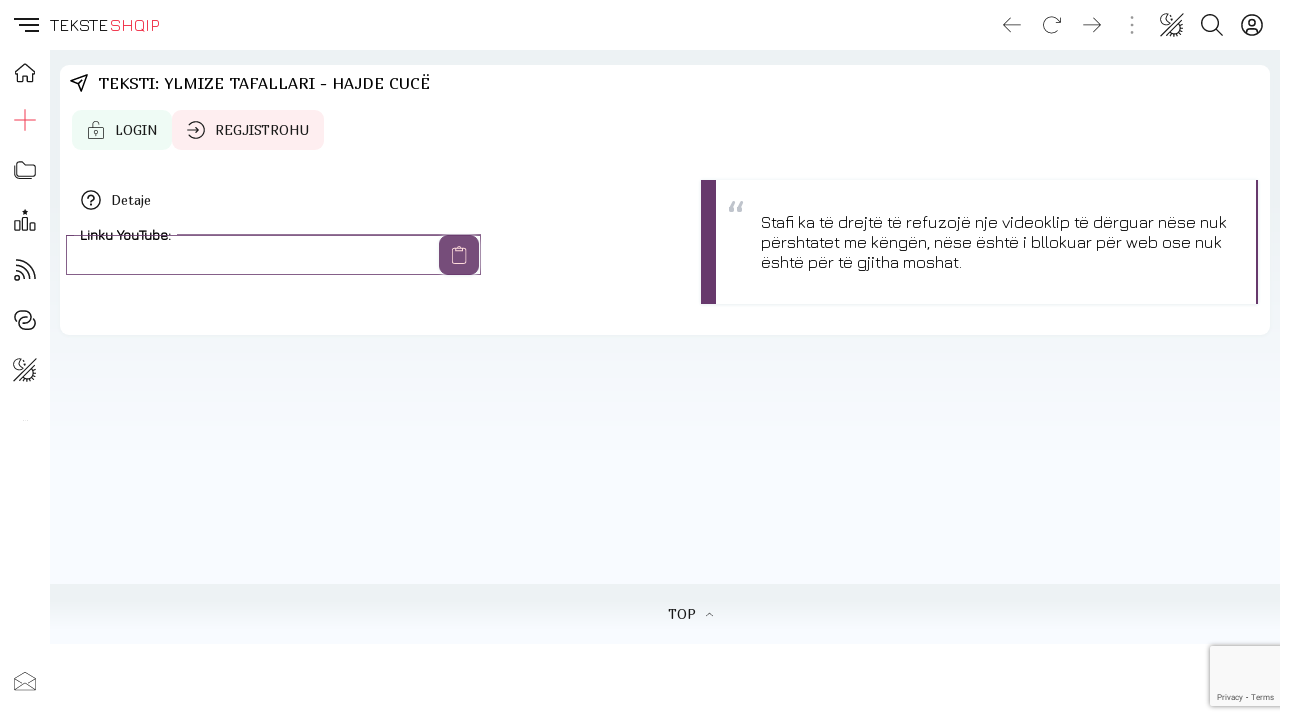

--- FILE ---
content_type: text/html; charset=utf-8
request_url: https://www.google.com/recaptcha/api2/anchor?ar=1&k=6LfRguYUAAAAADBpiRgLROa7fj7nXuCvV1toZ635&co=aHR0cHM6Ly90ZWtzdGVzaHFpcC5jb206NDQz&hl=en&v=TkacYOdEJbdB_JjX802TMer9&size=invisible&anchor-ms=20000&execute-ms=15000&cb=8dtq355p3wjx
body_size: 45229
content:
<!DOCTYPE HTML><html dir="ltr" lang="en"><head><meta http-equiv="Content-Type" content="text/html; charset=UTF-8">
<meta http-equiv="X-UA-Compatible" content="IE=edge">
<title>reCAPTCHA</title>
<style type="text/css">
/* cyrillic-ext */
@font-face {
  font-family: 'Roboto';
  font-style: normal;
  font-weight: 400;
  src: url(//fonts.gstatic.com/s/roboto/v18/KFOmCnqEu92Fr1Mu72xKKTU1Kvnz.woff2) format('woff2');
  unicode-range: U+0460-052F, U+1C80-1C8A, U+20B4, U+2DE0-2DFF, U+A640-A69F, U+FE2E-FE2F;
}
/* cyrillic */
@font-face {
  font-family: 'Roboto';
  font-style: normal;
  font-weight: 400;
  src: url(//fonts.gstatic.com/s/roboto/v18/KFOmCnqEu92Fr1Mu5mxKKTU1Kvnz.woff2) format('woff2');
  unicode-range: U+0301, U+0400-045F, U+0490-0491, U+04B0-04B1, U+2116;
}
/* greek-ext */
@font-face {
  font-family: 'Roboto';
  font-style: normal;
  font-weight: 400;
  src: url(//fonts.gstatic.com/s/roboto/v18/KFOmCnqEu92Fr1Mu7mxKKTU1Kvnz.woff2) format('woff2');
  unicode-range: U+1F00-1FFF;
}
/* greek */
@font-face {
  font-family: 'Roboto';
  font-style: normal;
  font-weight: 400;
  src: url(//fonts.gstatic.com/s/roboto/v18/KFOmCnqEu92Fr1Mu4WxKKTU1Kvnz.woff2) format('woff2');
  unicode-range: U+0370-0377, U+037A-037F, U+0384-038A, U+038C, U+038E-03A1, U+03A3-03FF;
}
/* vietnamese */
@font-face {
  font-family: 'Roboto';
  font-style: normal;
  font-weight: 400;
  src: url(//fonts.gstatic.com/s/roboto/v18/KFOmCnqEu92Fr1Mu7WxKKTU1Kvnz.woff2) format('woff2');
  unicode-range: U+0102-0103, U+0110-0111, U+0128-0129, U+0168-0169, U+01A0-01A1, U+01AF-01B0, U+0300-0301, U+0303-0304, U+0308-0309, U+0323, U+0329, U+1EA0-1EF9, U+20AB;
}
/* latin-ext */
@font-face {
  font-family: 'Roboto';
  font-style: normal;
  font-weight: 400;
  src: url(//fonts.gstatic.com/s/roboto/v18/KFOmCnqEu92Fr1Mu7GxKKTU1Kvnz.woff2) format('woff2');
  unicode-range: U+0100-02BA, U+02BD-02C5, U+02C7-02CC, U+02CE-02D7, U+02DD-02FF, U+0304, U+0308, U+0329, U+1D00-1DBF, U+1E00-1E9F, U+1EF2-1EFF, U+2020, U+20A0-20AB, U+20AD-20C0, U+2113, U+2C60-2C7F, U+A720-A7FF;
}
/* latin */
@font-face {
  font-family: 'Roboto';
  font-style: normal;
  font-weight: 400;
  src: url(//fonts.gstatic.com/s/roboto/v18/KFOmCnqEu92Fr1Mu4mxKKTU1Kg.woff2) format('woff2');
  unicode-range: U+0000-00FF, U+0131, U+0152-0153, U+02BB-02BC, U+02C6, U+02DA, U+02DC, U+0304, U+0308, U+0329, U+2000-206F, U+20AC, U+2122, U+2191, U+2193, U+2212, U+2215, U+FEFF, U+FFFD;
}
/* cyrillic-ext */
@font-face {
  font-family: 'Roboto';
  font-style: normal;
  font-weight: 500;
  src: url(//fonts.gstatic.com/s/roboto/v18/KFOlCnqEu92Fr1MmEU9fCRc4AMP6lbBP.woff2) format('woff2');
  unicode-range: U+0460-052F, U+1C80-1C8A, U+20B4, U+2DE0-2DFF, U+A640-A69F, U+FE2E-FE2F;
}
/* cyrillic */
@font-face {
  font-family: 'Roboto';
  font-style: normal;
  font-weight: 500;
  src: url(//fonts.gstatic.com/s/roboto/v18/KFOlCnqEu92Fr1MmEU9fABc4AMP6lbBP.woff2) format('woff2');
  unicode-range: U+0301, U+0400-045F, U+0490-0491, U+04B0-04B1, U+2116;
}
/* greek-ext */
@font-face {
  font-family: 'Roboto';
  font-style: normal;
  font-weight: 500;
  src: url(//fonts.gstatic.com/s/roboto/v18/KFOlCnqEu92Fr1MmEU9fCBc4AMP6lbBP.woff2) format('woff2');
  unicode-range: U+1F00-1FFF;
}
/* greek */
@font-face {
  font-family: 'Roboto';
  font-style: normal;
  font-weight: 500;
  src: url(//fonts.gstatic.com/s/roboto/v18/KFOlCnqEu92Fr1MmEU9fBxc4AMP6lbBP.woff2) format('woff2');
  unicode-range: U+0370-0377, U+037A-037F, U+0384-038A, U+038C, U+038E-03A1, U+03A3-03FF;
}
/* vietnamese */
@font-face {
  font-family: 'Roboto';
  font-style: normal;
  font-weight: 500;
  src: url(//fonts.gstatic.com/s/roboto/v18/KFOlCnqEu92Fr1MmEU9fCxc4AMP6lbBP.woff2) format('woff2');
  unicode-range: U+0102-0103, U+0110-0111, U+0128-0129, U+0168-0169, U+01A0-01A1, U+01AF-01B0, U+0300-0301, U+0303-0304, U+0308-0309, U+0323, U+0329, U+1EA0-1EF9, U+20AB;
}
/* latin-ext */
@font-face {
  font-family: 'Roboto';
  font-style: normal;
  font-weight: 500;
  src: url(//fonts.gstatic.com/s/roboto/v18/KFOlCnqEu92Fr1MmEU9fChc4AMP6lbBP.woff2) format('woff2');
  unicode-range: U+0100-02BA, U+02BD-02C5, U+02C7-02CC, U+02CE-02D7, U+02DD-02FF, U+0304, U+0308, U+0329, U+1D00-1DBF, U+1E00-1E9F, U+1EF2-1EFF, U+2020, U+20A0-20AB, U+20AD-20C0, U+2113, U+2C60-2C7F, U+A720-A7FF;
}
/* latin */
@font-face {
  font-family: 'Roboto';
  font-style: normal;
  font-weight: 500;
  src: url(//fonts.gstatic.com/s/roboto/v18/KFOlCnqEu92Fr1MmEU9fBBc4AMP6lQ.woff2) format('woff2');
  unicode-range: U+0000-00FF, U+0131, U+0152-0153, U+02BB-02BC, U+02C6, U+02DA, U+02DC, U+0304, U+0308, U+0329, U+2000-206F, U+20AC, U+2122, U+2191, U+2193, U+2212, U+2215, U+FEFF, U+FFFD;
}
/* cyrillic-ext */
@font-face {
  font-family: 'Roboto';
  font-style: normal;
  font-weight: 900;
  src: url(//fonts.gstatic.com/s/roboto/v18/KFOlCnqEu92Fr1MmYUtfCRc4AMP6lbBP.woff2) format('woff2');
  unicode-range: U+0460-052F, U+1C80-1C8A, U+20B4, U+2DE0-2DFF, U+A640-A69F, U+FE2E-FE2F;
}
/* cyrillic */
@font-face {
  font-family: 'Roboto';
  font-style: normal;
  font-weight: 900;
  src: url(//fonts.gstatic.com/s/roboto/v18/KFOlCnqEu92Fr1MmYUtfABc4AMP6lbBP.woff2) format('woff2');
  unicode-range: U+0301, U+0400-045F, U+0490-0491, U+04B0-04B1, U+2116;
}
/* greek-ext */
@font-face {
  font-family: 'Roboto';
  font-style: normal;
  font-weight: 900;
  src: url(//fonts.gstatic.com/s/roboto/v18/KFOlCnqEu92Fr1MmYUtfCBc4AMP6lbBP.woff2) format('woff2');
  unicode-range: U+1F00-1FFF;
}
/* greek */
@font-face {
  font-family: 'Roboto';
  font-style: normal;
  font-weight: 900;
  src: url(//fonts.gstatic.com/s/roboto/v18/KFOlCnqEu92Fr1MmYUtfBxc4AMP6lbBP.woff2) format('woff2');
  unicode-range: U+0370-0377, U+037A-037F, U+0384-038A, U+038C, U+038E-03A1, U+03A3-03FF;
}
/* vietnamese */
@font-face {
  font-family: 'Roboto';
  font-style: normal;
  font-weight: 900;
  src: url(//fonts.gstatic.com/s/roboto/v18/KFOlCnqEu92Fr1MmYUtfCxc4AMP6lbBP.woff2) format('woff2');
  unicode-range: U+0102-0103, U+0110-0111, U+0128-0129, U+0168-0169, U+01A0-01A1, U+01AF-01B0, U+0300-0301, U+0303-0304, U+0308-0309, U+0323, U+0329, U+1EA0-1EF9, U+20AB;
}
/* latin-ext */
@font-face {
  font-family: 'Roboto';
  font-style: normal;
  font-weight: 900;
  src: url(//fonts.gstatic.com/s/roboto/v18/KFOlCnqEu92Fr1MmYUtfChc4AMP6lbBP.woff2) format('woff2');
  unicode-range: U+0100-02BA, U+02BD-02C5, U+02C7-02CC, U+02CE-02D7, U+02DD-02FF, U+0304, U+0308, U+0329, U+1D00-1DBF, U+1E00-1E9F, U+1EF2-1EFF, U+2020, U+20A0-20AB, U+20AD-20C0, U+2113, U+2C60-2C7F, U+A720-A7FF;
}
/* latin */
@font-face {
  font-family: 'Roboto';
  font-style: normal;
  font-weight: 900;
  src: url(//fonts.gstatic.com/s/roboto/v18/KFOlCnqEu92Fr1MmYUtfBBc4AMP6lQ.woff2) format('woff2');
  unicode-range: U+0000-00FF, U+0131, U+0152-0153, U+02BB-02BC, U+02C6, U+02DA, U+02DC, U+0304, U+0308, U+0329, U+2000-206F, U+20AC, U+2122, U+2191, U+2193, U+2212, U+2215, U+FEFF, U+FFFD;
}

</style>
<link rel="stylesheet" type="text/css" href="https://www.gstatic.com/recaptcha/releases/TkacYOdEJbdB_JjX802TMer9/styles__ltr.css">
<script nonce="jr6-FqO9eV12Fv-WLha0fg" type="text/javascript">window['__recaptcha_api'] = 'https://www.google.com/recaptcha/api2/';</script>
<script type="text/javascript" src="https://www.gstatic.com/recaptcha/releases/TkacYOdEJbdB_JjX802TMer9/recaptcha__en.js" nonce="jr6-FqO9eV12Fv-WLha0fg">
      
    </script></head>
<body><div id="rc-anchor-alert" class="rc-anchor-alert"></div>
<input type="hidden" id="recaptcha-token" value="[base64]">
<script type="text/javascript" nonce="jr6-FqO9eV12Fv-WLha0fg">
      recaptcha.anchor.Main.init("[\x22ainput\x22,[\x22bgdata\x22,\x22\x22,\[base64]/[base64]/[base64]/[base64]/[base64]/[base64]/[base64]/[base64]/[base64]/[base64]/[base64]\x22,\[base64]\\u003d\\u003d\x22,\x22w5DDgCoFRkAtwo/DvcOqA8OKKkVADMO4wobDgsKEw69Cw4zDp8KxEzPDkE1oYyMbQMOQw6ZOwpLDvlTDp8KIF8ORWMOTWFhDwoZZeR1oQHFxwrc1w7LDssKwO8KKwrDDtF/ChsO4EMOOw5tlw48dw4ATclx+bj/DoDlTfMK0wr9iaCzDhMOKbF9Iw5d/UcOGHsO6dyMEw4chIsORw4jChsKSTSvCk8OPAXIjw4ESdz1QZcKawrLCtnVHLMOcw4/CmMKFwqvDiwvClcOrw7nDsMONc8OdwqHDrsOJDcKAwqvDocObw6QCScOMwqIJw4rCsSJYwr46w4UMwoAGRhXCvTVFw68eYcO7dsOPcMKbw7ZqMcKoQMKlw6LCjcOZS8KLw4HCqR49YDnCplHDhQbCgMKXwo9KwrcgwrU/HcKMwpZSw5ZzA1LChcOPwq3Cu8OuwqLDr8ObwqXDvGrCn8Klw4dCw7I6w43DhlLCoxDCnjgATcOSw5Rnw4vDhAjDrU/CpSMlEXjDjkrDikAXw50IcV7CuMOSw7HDrMOxwrZHHMOuEsO6P8OTZMKHwpU2w6AJEcObw7k/wp/DvkwoPsONZcOcB8KlKh3CsMK8Bx/Cq8KnwozChUTCqk0EQ8OgwqTCizwSehJvwqjCucOowp4ow4MMwq3CkAc2w4/Dg8OGwrgSFEvDmMKwLXNZDXDDqMKPw5Ucw4pNCcKEd3bCnEIeXcK7w7LDoVllMGYKw7bCmjFSwpUiwrnCj3bDlH5PJ8KOc1jCnMKlwowhfi/DhynCsT5AwpXDo8KaS8Ojw553w5TCvsK2F3sUB8ODw5fCnsK5YcOkQybDmWgBccKOw4nCkCJPw5U8wqcOU3fDk8OWZgPDvFBHXcONw4wKeFTCu1zDhsKnw5fDgznCrsKiw4xiwrzDiDJ/GHwqO0pgw6EXw7fCii/ChRrDuUZmw69sJUYUNT3Dm8OqOMO+w5oWAThueRvDp8KKXU9WQFEiWsO9SMKGEAZkVzLCksObXcKQGF91aSBIUBQKwq3DmxRVE8K/wqTCrzfCjixKw58Jwoo+Akc+w6bCnFLCt2rDgMKtw6hqw5QYT8OJw6klwrTCr8KzNFzDmMOvQsKcDcKhw6DDh8O5w5PCjzTDhS0FLwnCkS91L3nCt8ODw4QswpvDssKFwo7DjzAQwqgeFV7Dvz8owrPDuzDDtGpjwrTDlHHDhgnCicKHw7wLJcOMK8KVw5/DgsKMfVguw4LDv8O6KAsYVMOZdR3DlDwUw7/DqkxCb8O4wopMHDvDg2Rnw5/DrMOVwpk+wrBUwqDDmMOUwr5EBUvCqBJCwqp0w5DCk8O/aMK5w4XDssKoByhbw5woK8KgHhrDtnppf3fCpcK7WknDm8Khw7LDriFAwrLCmMORwqYWw67CisOJw5fCk8K5KsK6QWBYRMOfwp4VS3rChMO9wpnCi23DuMOaw6nCqsKXRmp4ex7CqRDChsKNFwzDljDDqSfCr8Okw5xnwqtNw4/Ck8KywrLCrsKMWEnDnsK1w7kCKhMxwqgIGMOhG8KjHsKqwrRAwr/DocOLw5dSVcKKwqLDry99wr3Dk8O+ccKYwohoU8O7Z8KuMcOCdcKOw47Dk2jDhMKJGMK8aT3Cmg/DpGYpw5Zawp7Dm3zCilvCncK0CsOQQRvDgcOJecKqbsO5HTnCtMONwpXDh197LcOcFMKDwoTDkRHDtMOXwqvCosKhXMKJw4DCsMOGw77DsjUSJ8KGaMOQNjAmdMOUEw/DuwTDp8K8IcKJWsK7wprCn8KiKm7CnMK0wqnDkQlyw4XChXhgZcO2eQx5w4LDrgHDt8KHw7rCp8OCw654FsKfwpXCvcKEPsOKwoQ+wqPDqMKawrDCrcO4N18IwrlGSl/DiGXCm2vCojDDhHDCqsOocQkLw7bCjFnDsGcGRCfCqsOgO8ONwoXCr8KjOcO3w4PDicOZw65hSlU2ZkIYWgI2w4nDs8OkwoDCtlwabDgvw5/CswxSf8OYDHxsTsOQNlArSHHCocK+wpoQBUDDnl7CilbCkMOod8OVwrI9SsONw7TDpk3CiAfCkwLDoMKUPGg/woBUwp/CuELCigI7w4ELADo/[base64]/NsKqw6fDj1sAw5rCisOie8O8wph+CMK1R0HCssKuwp3ChxjCgAYTwo4QbXNVwonCuSFUw4dGw5PCpMKgw6XDn8O4DlQawoNuwrJ4I8KjIm3Dmw/DmCscwqzCpcKSQMO1QC9qwoVzwo/Cmkg/SBcqNwp4wr7CucKiDMO4wozCv8KvAAsDLRl6OlbDkzbDqMOCXFzCjMOKNsKmZ8O2w688w5Yswp3CiElrCsOXwo8CcsOmw7LCtsO+MsOTczjCoMKGKSDCpcOOMcO8w7PDpF/CvsOFw7rDiGzCoCLCjn3Dkh0Mwp8Lw54Xb8OxwpQicDZTwpvDqj3Dq8OmRcK+MmfDicKZw5vCgGUdwpshU8Ojw5Mcw7hjAsKBdsOfwp9+DmMgOMO3w6RpZMK0w6HCicKCJ8KsHcOjwr3CuEI7FzQkw71uTFLDkQ7DrE1/wrbDh25/VMOkwo/Dv8OZwpJdw5vCr3JyOcKnasK3wolhw5nDusOQwoDCvMKnw6DCrMK5NmrCl153YMKXRHV5a8OjNcK+wrnCmsO2bRXCrmvDkxrCgSpJwpZSw7AeI8KVw6/DhkgyFHNPw6guOgFBwq3Ch15Lwqomw58qwoF6GMKfe3I/wrDCs0TChsO0wo3Cq8OfwpZcITDCs34+w6vCvcOUwpEowp09wonDu3zDjErChsKlRMKvwq8LQDNeQsONQsK5RSZGXnNhesOIH8OvecO7w6ByLihbwoHCqcOFUcO7HMOhwpbCo8Kew53Cjm/Dt29FVsOJRMOlHMO0CsKdJcKgw58kwp5awpDDusOEaitAVMKhw5HCol7CulpzF8OqGBcvI2HDolk5M0TDvCDDj8OSw7nCq0VEwqnDtVkrbAt/[base64]/DqF00w7nCusOXcFFnXsKgwp/DlHl/w65GWMKpw5zCtsKwwqTCiWvCtXp9QU8uc8KyWcOhRcOSSMOVwo1Ew5MKw5oiQMKcw5VBfsOUVEhSX8Omwps+w6nCgigTSC1qw6ptwqvChCtOw5vDlcObVSE+KcKuOXfDsRTCicKrasOsIELDrDLCt8KbcsOuwroSwprDvcKDKnbDrMOSdiRHwpteeD/DvVjDkjPDpHzCnHhJw7Anw45Mw6Vjw6huw5HDq8OwEcKxWMKUwp/DncOmwpdoZ8OKCl3CjMKCw4nClcKwwoYQG2fCqlrCqMOPLjoNw6PDi8KGVTPCrU3CuTxGwpPCrcO/ZhdWFUI9wqUww6fCrSMqw7pYK8OXwoo+w7ISw6PCtRBuw5Z4wqHDqm9MOsKBN8OeA0rDoE56BcONwpd6w4PChA51w4Fuw6UtHMKXwpJTwoXDhMOYwrs0URfConHCn8KqWVHCssO7P1DCkcKDwrEcfmt+OghVw5c/ZcKIPVZcCCoKOsOMGMKUw4kcKwHDrm8Uw6V9wpFTw4vDlG3Co8OKAl0YJsKAEB95J0vDoHNUKcKqw4cFT8KQTWXCpzArLiHDqcOBw7fCncKhw6rCiHnCisKfBlrCk8OSw7jDt8KSw6JJFkEVw69dEcKAwpJkw4o3BcKAMBzDisKTw7LDuMOlwqXDkiN8w6E+FcO/[base64]/[base64]/w7tOEzRsw4tLw5HCrMKzJwRiFULDsgPCkcKPw7zClAUMw6dAw5/DgBzDtsKrw7rCilBqw6t+w6FFUMKOwqrDrjTDunsoSFh5wqPCgifDgzfCuzNww6vCvTjCvWMfw704w4/DjzbCusKOV8K+wo/DtcOEwrEQMHt8wq5MbMKcwpzCmEPCgcKtw7wQwrHCoMK1w5bCqT5MwoDDiT0YAMO9OUJSwoLDjMOFw43DsDRRUcOfOsOLw61BSsKHFlhcwq0MdsOBw4R9w7czw5DComwRw7LDlcKmw7/Ck8OGdURqJ8OQGVPDknfDhwtiwr/Cu8Klwo7DgSHDlsKZBAPDosKtwoHCq8OqQiDCpnLCm1s0wp/DqcKCecKBTsKFw4N8wqLDjMOxw781w7/CrcKyw6HCniDDnH5VVsOBwpwqJUjCosK6w6XCqsK7wqTCpH3Cj8OfwoXCnlbDg8Klw43CiMK8w6lSTQRJLcOzwrwHwopbL8OrWjo4Q8KZM07Dn8KuCcKxw43CgA/Cux88ZGV6woPDsicec3jCgcKKFAXDvMOtw5ktO1nDoBfDssO/w7A6w4rDrcOJbSfCmMOYw7EQW8K0wprDkMKoKjktfHTDvlMdw4xlIMK7esKwwq40wqFew4nCjsOwJMKQw5ZqwrTCk8O/w5wCw5bClmDCq8OAVkQtwrHDtlUAI8OgVMOfwqDDt8O6w5nDlzTCt8Kxej0Zw6LDlArCvF3DkivDhsKpwp52wozCscK5w74LaDllPMORdnMIworCli92ShpgG8ObV8Otw4zDryIswq/DmRx+w4bDqcO0wplHwoDCsmvCvVzCncKFa8OTD8O/w7o/[base64]/CpU7CnUHCmsOAAcORL8KxKHPDssKkwpbCnsKTZsO3w4jCv8K5DMKYAMKjesO/[base64]/DnMOcEVF6MUp9HktrEWzDksOdQCgsw4t6wpgDEAZNwrHDnMObEGErZMOWBxlYdzJWTsK5ecOGOMKHCsK9wpgCw4tMwpUcwqY9w7lhYg1uGF14w7w6YgHDusK3w4dhwpnCh3HDsx/DscOfw7PCpBjCo8OhQMK6w5QowqTCvkEuFz0+P8K+NwANT8OsB8K4VC/CiwnDssKgOhdEw5YRw71swqvDu8OXcyUKGMKpw7PChmnDnT/CqcOUwpTCtkpMXgkswrtJwpfCvELDiFPCrwR5wqfCpUvCqnfChxHDlsOkw409w4NzDmjDscOzwo0Fw5g6HsKzw7nDpMOswqrDpSdbwoTCp8K/IMOewpfDksOUw6pKw4PCmcKtw70HwqTCrcO1w5N1w4fDs04qwqjDkMKlw7R9w7olw48cfMOtV03DsnDDh8O0wo0dwqDCtMO/DUPDp8OgwpXCgl5gBMKEw44vwq3CqMKmbMKMGSfCvivCmwTCgDoNRsKSVQTDhcKpw4tmwo1GbcKcwrfClgbDssO8dR/CsGckMcK4cMK7K2LChjrCl37DnAZ1c8KIwrLDgwRNVkxsSxJKAHROw6h4ARDDs1/[base64]/[base64]/ZcOHw5HCi8OVwoDCisKHw7PCisOEGW1qDAvCjcK1OUJLaDIlRzlww73CgMKtHSbCm8OCH2nCvx1gw48Dw7nCicK1w6JUKcKlwrMDfhXCjcOxw6sFIxfDp1x1w6jCvcO7w6/[base64]/Cv8KHw4FXwolkw5jDmBcuw4o5wpjDvCx+c8OyZcOEw57Cg8O5BTk9w7jCmwNVQU5xFwzCrMKzaMKoOw47WsOnRcKKwq/DiMKFw6nDncKoVWTChMOQesOZw6XDnMOrRkbDsUAnw5bDj8KQRQHCt8ORwq/[base64]/CjcKTwpDDtUUfe8Onw4YYw5XDoMOdRk3Ck8OSElDDlAHDkTACwq7CvBbDuS3DusKUTR7CkcOGwoE3SMONDyQJEzLDvmkawqpwCjnDpx/DlsK3w7t0woRQw4E6FcOjwpg6KsKNwrsITBQhw7TDnsOLLMOuexk8w5JqT8K9w6lwLBVnw4LDncO8w5ZueWbCg8OANMORwoLCucK5w7vDlTfCicK2AgfDp1LCn0zDnD1zGMK0wprCvivDoXgcWQvDgRwfw6XDisO/AWgSw6NXwrk2wpnDvcOxw5cawqACwrzDiMOhAcODXMO/HcKUwrrCr8KHw6U4fcOSfWd/w6HCmMKDL3VBBD5DWU5Hw5zCr1AWMi4objvDtB7DkgPCtVQMw6jDh2gsw4DConjDgMOIw51FbDU+QcK/[base64]/[base64]/DiAAhw4bCoCLCjTdzLG/Cvm9cwrLDoMOYw5PDlCQNw4TDlcORwoPCrXgzZsKPwr1zw4Z0PcOZfB/CscO0YsK1DFrDj8KSw4MKw5IfeMK8w7DCuBQIwpbDjcOPJnnCjDwmwpR/w43DpMKGw7pywqHDjQMsw75nw58bbS/CrcK4JMOEAsOcDcKBc8KaKE5+SiQBVFvCl8K/w4jCjUYJwqZwwoDCpcOUbsOnwqHClQcnwrtgfXXDqSPDpjZow4IeF2PCsAINw64Uw6V1WsKadHULw6chd8KrP1wGwqtIw6vCuhEMw65sw5RWw6vDuzRqIhhAEcKKZMOTLcOqJzYWUcK2woTCj8ORw6AnLcOjNsK8w47DksOVd8KBw6/DoiJIHcK1ClpybcO0wqhsWS/CocO1wqAPVGZnw7JIK8KGwqB6ScOMwr/DmiIkPkcww4xkwrs3F3Q6bsOSfcKQDhPDhMOSwqnCiEYRJsKtUHo+w4vDhcO1FMKCecOAwql3wq/[base64]/[base64]/Dn8K3VCR7DsKDAsOqwr5IMcOmw4PCvCzCh1DCuWrCjEFewoE1d1xuw4HCh8KwaC/DmMOvw7PDoXV9wog+wpfDhQrDvcKdC8KCwo7DpMKAw4HCmnzDs8Ouw7tNBknDt8KjwpXDkD5/[base64]/[base64]/w4FJw6s+w6lmw4ctJcKxCBfDo8OawrzCpcO2YcKAwqPDuWs2L8O/c17CvHl6YMOaP8Onw5ByZl5twpM5wrjCmcOIal/[base64]/DlcOeNcKfwpTDpsKpw7vDszxww5XDqG0/EwLCr0nDoQ3Co8OFfU3CjsKvKCcnw5XCqMKwwqFTWsKmw7wOw7wcwqUPMyBKT8K/wq5LwqTCuFzDqcKyJQjCuBXDt8KfwoBnSGRPaCPCk8OyXMK5TcO0e8O4w55ZwpnDvcOxaMOyw5pDD8O9IS3ClSlJw7/CtcOTwpgdw4PCl8KowqMaIcKhZ8KMPcKQccOgKwXDsicWw5VowqrClyBSwpHCncK3wrvCsjcWUMOkw7cbTEsLw5hhw4t6DsKrTcKgw7TDngYHQMKxLErCokclwqlHGH/CqMKuw4kxwpDCucKZDV4HwrB5ZiEow6wDPsOowqFFTMOKwpXCh0tHwrHDjsOBwqpieVI+MsO9W2hVwodGacOXw5/CtcOVw746wo3CmmVmw5F4wqN7VQQ+EsO6JUHDgwjDgcOCw7kMwoIww5MPIVZeNsOmEBvCr8KPUcObH1Bdbz3Dv2t4woLCkkZ3CsOWw5h5wqcQw4UcwqsZXGhbXsOzUsOZwpsiwqhywqnDmMKHSsK7wrFsEgUQSsKJwoB9KA5lYQ4qw4/DnsO5TcOvGcOhPm/CgjLCpsKZI8K3F1o7w5/Dq8OqYcOmwqxuA8KnGTPChcO+w6HDlnzChTEGw4PCgcO9wqw8Q25AC8K8G0/CjDPCknslwrPDgsK0w6bDtRXCpChDBEZCSsKAw6g7FsKZwr5swoRdasKywrPDm8Ohw6Q6w4/CmVhICRLCsMOQw4FfDcO/w4PDh8K1w57CszgWwopNaiV4Qlkqw6pqwpFPw7ZZJMKnM8K+w7/[base64]/GsORw6bCox4DwrZuKA80wowbe3DDunYbw4wgFAxjwq/Ck3YZwpZjSMKBZhrDuSHCpsOdw6fDpcKadcKpwrZgwr/CpsKOw6pTA8OJwpPCmMK/IMK2Sz3DkcODAQHDuhJgKcKLwpbCmsOdecKMa8Kfw4/CskzDpBjDghrCqRzCt8OALxBRwpBEw5fDjsKEdX/DiHfCsDUOw6LDqcKYLsKWw4A4w6VAw5TCncO3dMOvTGDCjMKdw4zDuznCpnDDlcKWw5YqJsOmSk8xS8KuOcKiLcKvL24RHsOywrA7EjzCoMKAR8O6w70uwp0rY15Tw4BPwpTDusKyW8KYwoRSw5/DjMKmwqnDvUwqfsKIwozDoE3DqcO9w5cNwqNVwpLCj8O/wq/[base64]/wqbDuMOnD8O2ZC/DqCENcMOVwpnDrsODw7ZUW8OjNMKfwqPDrsO9LHB5woPDjkzDsMO5f8OjwpvCqknCqC1SOsOGMQAMJcOUw5MUw6EWwqbDrsOKFmxnw7HCoyjDp8KeVThjw73CkTzCl8OFwr/DtFjDmx89Fn/Cmik2PMKHwqLCjDDCs8OlHD/CvxxXAHNeTcKrHmPCvsOwwqlpwoI+w4J5LMKfwpHDhcOEwqXDsmXCpksgIsK5CcOOK33Ch8O3VSclRMOJWUt9NhzDqMOjwp/DgXbDrMKLw4BOw7AgwqdxwrI9E03CpsObZsKDFcOcFMKeT8KpwqYAw59cbSYJZGQNw7DDo2vDjWJSwofCrMKsbSYBFgjDosKmHgFlOsOnLibCicKcGAYvw6ZowrTCl8OHbEjDgRjDjsKdwozCoMKfJlPCp33DqUnCtMOSNnzDmjEpIU/CthxWw6fDtcOoezHDpCAqw7/CrsKCw4vCr8KxfThsJw0KJcObwr9xG8OtHXhRw5cjw6LCqWvDmMOKw5svaUJFwqpTw4tDw6/DpzDCm8Kgw7wywpEWw6TCk04aIWbDuQfCvUxZFQ4Sc8KywqQtZMKEwqHCtcKdMMO/wo3Cp8OfOzdXMgfDi8OLw68zez7DjkdiIn5dE8KKDCzDksKdw7UcYDZEaFLDncKjEsKmE8KMwpvCjsODAEjDuXXDkgM0w4jDhMODdj3CvjVbS0/DtRMFw40MEMOhCxnDsEXDvMKeUmM3E0HCsQcRwo0MekENwohVwqhkQEnDpMOgwoLCmWwCaMKIIMKbFsOsW0YhMMKjGMKiwpUOw6DDvhdkNy3DjBZ8CsKMIi1/fVMgPXhYNjbCpBTDkFTDtxU0wokLw7RtYcKBJm8ZG8Kcw7fCk8OUw7nCo1h0w5xfbMK6fMKGZA/[base64]/wobDizvChcKTw6PDgsOEwrM3w4/Dg0/DmsKiasO2w4LCsMKLw4fDs0/DugBkc1TClCAow6hKw4LCqy/Dm8KOw5TDpWdbNcKZw7bDpsKqBsOKwp4Zw5vCqcOew7HDi8O6wrLDvsOcFhwrX2MGw7Bzd8OvLsKPBlBfXxpkw5zDncOJwoB9wq3DlAgNwpkTwrzCvjDDlD5swpTDgQnCgMKseAlefUfDocKzdsO/w7Q6b8O5wpjCvzbCtMKYAcOcQR7DjA8mw4/Cuj3CswUucsKjworDsy/Cs8O1J8KKUW00R8Ksw4QPBWjCqQHCr3hNKcOdNMOswr3CvRHDr8OqHyTDqyrDn2EgRMOcwrTCoADDmhDChgvCjEnDkmvDqANoGmbCicOjJcKqwqbDnMOrFBBZwq/CicONw64sCQ8PHMOVwoV0F8OswqtBw7DCr8KFInkDwpjClQEOwqLDt1NPwoEnwodYS1XCjcOJw6TChcKNTCPCgnjCpMKfGcOEwoVDeU3DlU3DjU0CPcOVw7hxRsKlHw7Dmn7DgRoLw5p3Lx/DqMKUwq5lwpvCkR7DpGNTbwhNNMO2UzkFw6hjDMOSw4d+wr9ZUkQxw4FTw7fDpcOba8OQw5vCuDHDkFoiX3zDpsKuNxBAw5vCqCDCk8KPwp0/cjDDnsOBOWjCs8OxHFV8aMKdfcKhw7ZuGA/DmsOsw4bCpiPCosKsPcKdLsKPI8OlfDp+LcKRwrTCrGUXwoVLNHTDsEnDgTjCtcKtBxkcw4TDuMO/wrDCu8K4w6E5wrQWw6oBw6VkwpYWwp/[base64]/G8KQBwZ5aMO8w6fCl8KSwr9paMKfw7FqLDkafCPDjMKYwqhjwqQyM8Kqw6EZIm9hDgTDjBZ3wqvCvsKRw5rCi3gAw7U+ag3ChMKAIFJuwp7ChMK7fSRlMWTDtcOmw54Fw6vDrsKiM3oBwqhbXMOrdcK9ThjDsXAqw7R6w5TCvsK4fcOidBs0w5nDsWRIw5HDisO/[base64]/CqS/CicOSwo3DgwbDscKIwp5+w6Z9w4ldw69wEQ3CsDHDl1IRw7rCoQpyBMOywrsRwrRvAMOYw7nCvMO+fcKrwq7Dl07DiRzCh3XDusKDN2Y4wplSGiEAw6XDlEwzIBjCtcKDGcKvO2/CocKHUcOJQ8Olb3nDp2bCkcOlaAgxSsOeMMKHwqvDvF3CuUFGwrbDrMO/XMOxw7XCr2TDjcORw4fDlMKbZMOaw7DDvgZlw4FrC8KHw7/[base64]/DrjNhdDhKw5JaOH4jeHPDnsKrwpNYbmpUUxIkwr/CvH7DtkXChz/[base64]/P8OGwoXCllhCw54oQUfDilzCtcOdwrHDjDUzAzPDnMOWwoA6w7vCk8OZw6vDvUjCsggAP3s6DcOiwrxtasOrw57ClcKuSMKKP8KCwpAFwq/DjmDCq8KFalMYHgTDmMO2B8OKwoTDhMKJLibDqRvCu2pIw7PDjMOcw6YTwqPCv1XDmVjDrilpSV4cLcKccsOFScOPw5UvwrdDAlrDsnUUw5JsL3XDosO4wpZoMcKrwq8zO0duwr4Nw4UoZcOieArDpG0rVMOjVA8vRsKLwpo2w5HDoMOyWzTDmyjDkzjCpcOgIS/Ch8Oxw7nDmEPCnMOFwrLDmjlyw4zCpMOWPhNiwpM+w48dAA3DlkdJe8O1woJmw5XDl1F0woFxZ8OPaMKBw6DCiMObwpTCoGgKwoB6wonCqsO6wrbDnW7CgMOmO8KNwozCgShQCxY4VC/CrcKqwptJw4VawpcXGcKvBsKywqLDiArClwYgwrZ7KGXDu8Kgw7FMUGpWJ8KXwrcWe8KJEVc+w5tHw5MiHAHCtcKSw4nCp8OsHzp2w4bDnMKowrLDqVbDqkbDoSrCscOsw79Aw7giw5nCoh3CjD1ewpQLSnPCi8KXOkPDpcOvOEDCgcOOAMODXCjDicOzw4/Ck0lkNcO6w6/[base64]/Cp0Z/UF5iQsOyPUNodGHDp2zCk8OQwrHCh8O2JknCiWHCrxYwcwnCiMOOw5lKw5F5wpJEwq1oTC7Cil7DvsO6XMOPAcKUbzIJw4HCuDMjw4fCqVLCjsO1TMO4TyzCosO4wpDDusKiw5pSw4/CocOqwpnCjHZ9wphSKDDDo8K/w5XCl8K0KAouFQowwpADQsKjwowTIcOywrjDicOPwrjDisKDwodVw57DncOww7tNwq5fwoDCiy8MV8O8eE91w7nDjcO5wrIdw65Iw6LCpxReX8OyEsO9G3oMNSlceXsTdyvCiUTDtg7CocKawqEswp/DicOPAGwAURxdwpZoLMOIwoXDkcOXwoZffMKMw7MOeMOzwogaV8OuMnDCn8Kocz7ClMKrN0I8GMOFw7k1RQRoNk3CkcOkS2MEKgzCmEEqwoPCljtKwrHCqzPDnTp4w6/ClcOTVDDCtcONYsKqw4BzecOgwpdkw6ZZwobCisOzwokpeiDDg8OGW08Aw5TCti9VZsKQTwLCnFYbaRHDisKTXQfCscOdw4R5wpfCjMK6ccObWCvDvMOeAmsuGl0bTMOpL3MWw5l1BMOYw6XCjlh6NEnCshzCuSkIUsKxwrhTZmgQbB/Ck8Otw7MXdMKrecO0Rz9Jw4t0wqjClynChcOEw57Dl8KRw5nDrh4kwpnCv2U1woXDisKJTMKNw57CpMK+ZUzDqMOdTcK3L8Kbw5RUD8OXRUrDhcKHDRvDocOwwrDDksOCEcKIwo/Dh3jCsMKbTcOnwpk9AgvDt8OlGsOEw7VRwqNmw5c3PsOxez9vwrJWw5UeDMKew6PDk2QqWMOvYg52woPDtcOIwqABwrojw4kbwovDhsKuZMO/FMOwwo53wrjCj3nCv8OcHn1rTcOgDcKlaV9Id2zCgsOGRcKtw6opCcOAwqZjwrl/wqJrOcKywqXCpsOxwrYmFMKxT8O9RxXDhcKhwq3DnMK/wr7CoS5uB8KkwrrCl3Mtw4fDl8OMDMO5w5/CmsONFXUSwovCiRdRw7vCq8OreiolDsOwFSbDh8O/w4rDijtmb8KNMWfDkcKFXz98XsKlb0R3w4zCgjg/wpxcc1bDrMK3wq3DncO6w6jDo8O4fMO8w6fCjcK/[base64]/w5hDworDojd9w5/CvjxIZV90DAfCqsKyw6RgwrvDgsKOw7hzw6HDlksxw78gScKvT8OddsKewr7Co8KGBjjCmEVTwrZrwr0wwrJPw59BH8OQw47DjBgWFcKpJWHDsMOKCGfDtFlIfUjCtAPCi0bDlsK8wrF5wqZ0YQzCsBkuwqDCnMK6w79pesKachDCvB/DvsOiw6YkcMKSw6RsWMKzwo3CpMKzwr7Dp8Kvwo0Pw5IWf8KMwooPwpXDk2RCJsKKw6XCmS5Qwo/Cq8OjRwdkw6hWwoTCn8KVw4giKcKqw6kaw6DDksKNOcKgBcKsw7ITUUXCo8Oqw7NOGznDuTTCoRcYw6fChmgyw5LCrcKpBMOaFx8uw5zCvcK+IErDkcKjIGTDrm7Dry/DigYoXsOxEMKeX8OQwpNlw6oxwqPDgMKNwo3CuDXCjsO2wpkqw43DvnPDsn5pLzsMGQbCn8Knw4YsJMOnwotfwoRUw58/QcOkw7TCosONMwJTeMKTwqQEw7fDkC54FsK2QkfClcKkPsOzV8KFw41tw78RV8KAIsOkC8OXw4zClcOyw7fCuMK3PCfCv8K1wqszw4/DlxN3wrhzwqnDiR4Fwp3Ci09VwqTDrcK5GQR5GMKCw45MJlDDoXXDncKcwpkbwqbCvx3DhsKXw5AHVSwlwr8bw4jCq8K3YMKmwqrCu8K4w5dnw5PCgsOCw6pJNcKrw6dWw6/CtV4PAz5Fw6LCiXx6w4DDicKbc8OrwrJ/V8OSUMOWw49TwpbCoMK/wqrDrVrClgPDsRvDtDfCt8O9BkbCrMOMw75/RUzCnm7CkGfDli7DqAAHwqLCs8K/[base64]/wrJkwo0wAEYCP3Ecw67CvXcdf8OjwrPCp8K2fTrDqcKqXEcrwr1fAcOWwprDh8OPw6NXGT0fwpZAVsK5FizDncKfwpALw4/Dq8O1I8KYN8OhdcO0OcKxwrjDk8OHwr/DngPCocONQ8OnwoklDl3DlizCtsOEw4TCjcKGw5rCi0jCv8OewosnQMKTfsKWT1ovw7R6w7QjZzwZEMOVGxfDhzDCisORcA3Dix/DimQ8P8ObwoPCvMOpw6xjw6Itw5RQG8OMbMKFRcKGwrcwXMKzwqcSdSnChsK5ZsKzwpLCh8KTIsOIfxDCtAAXw5xIbWLCphYiecKEwrnCuD7DmTFEcsOHRHXCuhLCtMOSL8OWwq7DkHERPsOuZcKswqIuw4TDsVjDgkYiw7XDscOZDcK+JsKywos/w5kXKcOQJnUTw7M/UwfDgsKKwqJQJcOdw43Drn5+ccOww6jDmMKYw7zDmHBBZcKRWMKuwpMQBwotw60VwpvDsMKIwrlFXQHCgVrDlMKgw6kowq0HwqXDsQV4PMKuP050wpjDvAvDmMKsw55Aw6nDu8KxGEUCYsOewr/DkMKPEcOjwrt7w7Yhw7VTF8OTwrLChsOBw7DDgcOMwoEAUcOcPUXDhXdQwrQowrtzBMKAGiBQNDHCmMK/YhFTJkFww7ACwpnDuWPCnG55wqMwK8OKQ8OkwoJ/fMOvHnk1wq7CtMKNWsOewo/DpVtaMcKUw4bCnMOteArCpcOuGsO0w7fDlMKqBMOfVMOQwqbDr3RFw64ywrLDmE1sfMK/ZRFEw7PChC3CiMOvUcOSRMOtw7PCucOXVsKLwr/Dh8O1wqFGe2shwpnCk8Kvw65rPcOob8KUwr9hVsKNwrFKw4DCscODV8Ozw5bCs8KmEHLCmRjCoMKjwr/CuMO1WExWGMO9dMOFwqIJwqQ/N0MWThZRwq7ChXvCkcKicyXCkVPDnmcvTirDnChGNsKQTsKBBmXCnH3DhcKMwoNTwqwLPTrCtsOpw4keXEvCqBDDri5fJcO9w7XDnhRmw5fCncOmAnIPw4bCrMOfQ3bCskwWwpxtS8KuK8KVw5/[base64]/Cj8KBw4PDscOtw4UfNk/CpFXDrxbDssOmBR/CthHCv8KYw7VFworDksOXXsKBwrQuPxd6wpTDs8K+egc5JsOUYMO7e0zCisOBwrNPOsOHMj4kw6XCpsOJb8OTw6rCmEPDvEIpQXIuflLDn8KCwojCt0cNYcOkQcKNw4XDhMOqB8O2w5syJsONwpc7wqZKwqrCucK0C8KjwrLDjsK/AMKYw47DhsOvw6nCrkzDtRl/w4NWJ8KrwoXCnsKpTMKQw5jCtMO4OkEcw7nDj8KOD8O2esOXwrlWacOPIsK8w69GbcKSUhtlwrjCp8KYDAs2JcKVwqbDgg9oXTrCpMOVOcOCHywIejXDl8KxNGBGRnxsDMK1QgDDssOyZMOCKsOBwrrDm8OZW2zCvRN3w7HDjsO1wqXCjcOUZTrDtkLDscOKwrc3VS/CjsOYw6XCm8OJKsK2w7l+PHLCg2FPKT/DhMOGDT7DvEXDtCJxwr1veD3Cr0gBw4DDrgUGwpzCgcKrw6TCqQrCgsKuw4lfw4XDscO1w5Vjw7VNwpDDgRXCmcOfOX0bTcKMCQ0GOcOHwpHClMO/wonCiMKEw7DCi8KtU0bDm8KdwpbDt8OaYFILw7pOMSdkO8OdbcOPR8KrwpN7w5R6BzIvw4bDi3Nawowhw43CixU9wrvCnsOzwoHCiHlEIHl0LwXCs8KTUR8Bwq4hS8OBw4IaUMO3E8OHw6bDugPCpMOXw4/CkF9/[base64]/SGUVYcObRHUYwoTDoMKPw6jCuMOCw5gBw5hQLsOawp3DkD7DiH8Xw4JUw4lqw7/CuEIgIktlwpltw67Ct8K5SkY8fsO3w7MmFkRHwqlZw70kEBMawobCvl3Di0sTb8KqaA3CjMOXH3xeMmLDh8OUwq/CkykGfsOvw7TDrRVJDRPDgzvDiCAbw4s0ccKlw7vDmMK3IQ9Vw6nDshXDkwR6wr58woHCvFkBeQIcwrzDg8KtJMKeUWPCg1LDm8KawrfDnltvUsKVemvDkSTCs8Oswqd6XiLCs8KfT0AGGVTDgsOBwoJvw7rDucO6w6bCncOtwqLCqAPDilo/IyFWw6zCi8KvFz/Dr8OVwpcnwrvCmcOdw5/CnMOpwqvCpcOPwqvDuMKHCsOdMMKuwrTCvCRfw6jCqHYSXsO9VQUSL8Knw5oJwpUXwpTDksOJbkJWwq9xTcOfwpkBw7zCv2nDnmXCp2Vjwo/Cmlkqw592NRTCq1PDtcKgD8OBH20cQ8KePsOUNE7DrQnCrMKIeDHDlsOEwqHDvxoIWsOmSsOtw6oNVMOVw7PCshA6w4LCoMOsFRHDkQzClMKjw4XDkgDDow8MSsKQOyTDr2DCrcO0w7AsWMKsdzEpQcKtw43CmC/DucKAJMOFw6rDvcKiwqgnWzfCn0LDsXwuw65dwoDDs8Khw6LCmMK/w5fDulhBQsK0SUQBRn/DjWcLworDvVHCjkzCuMO/[base64]/w7ECa8OPCW5Awp9WwrnDp8O/fwYEJMONwrbDtsOIwq3ChRsWBsObKMKGXh45DELCgUo+w5nDsMOtwp/Cp8KDw5DDscKxwqJxwrrDvAgKwo0nEhVVXMO8w7vCgRrDmw7CkRA8w7bCiMOiUhrCgjw4KAjClBLCikYZw5pdw4TDi8OSw6DDklDDmcKlw5fCtcOpwodtOMOjD8OWLiBsHG8GS8KZw7h6w5pSwqULw4QTw6Bgw74Bw73DlcKNAT4Vwr1GUF/Dm8K4GcKWw4fDr8KzIMOpN33DmTPCosOhRw7CoMO+w6TCr8OXP8KCR8KzYMOFfEHDsMOBTBkpw7BAEcO7wrcawpTDl8OTaDtbwrsdWsKOTMKGOyvDpH/[base64]/UcK2w5jCoMKlEsOYw4wDJMOpwrnDgcKIw4rDhMK1wpfCthzCiRfCs2xqPlHCgAPCmxTCqcOoL8KsXUciKFLCo8OWNEDDjcOhw77DscOeAjIGwoDDiwnDq8Kxw7Nmw7g/CcKTGcK1YMKyNBjDklvCn8O/O0V5w650wqV8w4HDpE4JOkktLcOUw65ZRizCgsKGacOiGMKRwo9Kw6zDrivCn0rCi3XDoMKnfsKNA1k4Ay4fIsKXBcO/G8OfMmQEw4nDtnHDvsKJbcKIwpbCosOcwr5kRsKMwqXCpTvCtsKUw77Cgk8pw4htw7bDv8Oiw5LCsj7CiAd9wpLDvsKlw5Qnw4bDkzMbwq3CjH1GPMOKIcOpw44yw7xow5XCkMO1OAkYw5Rww73ChULDv0/[base64]/Cn8KYwoAbwqgcPUdtPcOcw5XDshQUwoHCjXNGwqjCnxAlw7kTwoJ6w78hwpTCnMOtGMO7wrsLb1Fhw63DiCHChMKbCilxwpvCjEkcQsORBGMcOwhbEsOEwqTDvsKuVcKAwr3DqQ/[base64]/DoMKcIgfCk1ZpDcOtTcKWw5ZSw5zDgMOEMsO5wrfCiDXCklzCj2tVDcKmVT51w4zDnxEVfMOCw6HDlmXDsztPwrRawplgVEPCpBPDgnHDi1TDk3rDjGLCosOawoJOw6NOw5zDllNPwqNawrDCjXHCvsKGw4PDm8OqQsOwwohLMzJUwp/[base64]/Cs8KfP8KDwprCkcO8WMKHQ8Kow5DDgMOqw4AZw5Unw5jDs3shwoLDnCfDrsK3wrpgw4/CmcKSDXLCocOkCAPDn27CgMKGDg7CkcOtw4rCrVkFwrRtw5UHNsKNJFZMbAVCw7M5wpfDtgY9YcO1CcKfV8Oww6XCtsOxPQLDgsOWbcK/BcKRwpwNw7lRwpbCsMOnw59Vwp/DmcK6wol1wrrDm0nCpGw5wpUowolWw6vDlix/YsKSw6vDlsOAQ1xJXsOQw5BbwoPDmkgEw6rChcOowpbCm8OowpjCtcKLS8KHwox7w4U4w7xAw5nChhRNw4rChSbDrknDojsHd8OQwrVrw5grLcO9wovCqMKHYW7Dv3o/LCfClMOgbcKywrLDrEHCkF0laMO/w6Zjw6lxFyk5w5rDmcKRfMOuasKawqpMwprDrErDncKmFRbDuA3Cq8Ojw5lKPT7DlnxJwqIDw4lqLk7DgsOtw6ttDnDChcKHZHjDnU40wpDCnCLChWXDiDJ/woXDlxTDuBtTAkRlw5vCng/CvcKKayNxbcOXKUXCo8Klw4nDojjCj8KKXmoVw4ZVwp0FSxHCtx/Du8Ogw4Yew4XChjnDjwBDwp3DnCpDEkU1wqcuw4XDvsOlwrQzw6NBPMOZMH1FKAxmQE/CmcKXwqAfwpYzw5nDosOJE8OdQcKMJjjCrSvDjsO0Qgg+Fj9ow5F8IE3Dm8KhTMK3wp7Dh1XCnMKEwpnDicK7wpPDsjnCpsKrTw/[base64]/CmsKCw7FfUDg+BMOPwrDDpi/Dt8O4EkHDpD0EGDlJwoDCjSsswocbQUrCusObwpnCrVTColnDlH8Pw4nChcKpwp5kwqo6OUrCusKtw5bDr8O4TcOeBsKGwrBXw4prdRjDtcKXwpvDki4NT3HCscO/DsOww7pQwrjCkU9AMcOpMsKvaULCgU0hN2LDqlXDssO9wpkbbcKcRcK/w6NLHsKfPcO9wrzCkXHCrcKuw4gjSsODcxsIe8OTw4PCscOOw4TCvWILw71Pwr3DnEMEbm9mw4nCnH/[base64]/[base64]/ChndgHiEJb1k8w7/CpRVZTRDCkWVdwqLCsMOXw7cuNcOBwpTCsGw/[base64]/CmAvDiTggw7LCsyU8SUVnwrlUVsOZG8Kmw7TCukvChHbCm8KcSsK2UVUNVj4CwrzDkMKxw4TDvh56SFfDpTYBUcO3TiVdRzXDsRPDoQQEwokEwqokO8K7wqBvwpYywq9zK8KbbVluAxfCtw/CnxcNBAUXA0HDo8K4wohow4bClsOCwohDwqXCmMK/Ci1Aw7PCklvCo1xCUcOpIcOVwpbClMOTwpzCrMO5CHDDsMO+ZCjDiz5EfWNgwrNzwqcDw7PCo8KCwoXCusK3wqcqbAvDk2Inw6/CmMK9VB0zw75KwqBGw7jCk8Kow4vDsMOyei9IwrEUwpNCaQrCgsKgw7UtwqlnwrFBRhfDqMK4DCs9FBvCqMKeNMOIwqLDlMO9XsKrw5APFMKLwo4rwpnCgsKYV1tBwo8xw71TwrwJw4PDqcOGDMKnwoJ7PyDCvmtBw6AGdxEqwrY0w4PDhsOMwpTDtsKmw4cnwoJtPX/DusKowqbCq2nDnsOefMK8w6rCtcKtS8K5LMOkdADDosK1D17Dn8KyHsO1ZmvCj8OYccObwpJ7esKDw7XCi3Z1wrsUYjYAwrjDgmTDn8OhwpnDh8KDOw91w7bDtMONwojChF3ChDVGwpdtUcOtTsO5worCjcKqwqvCjh/[base64]/w4nDocOGw4DDp2BGGcOcwqwfwp/DtX4qw5/DvzjCq8KJwq4lwo3DhyfDsid9w7JqQMKhw5LCqkPDtMKOwqjDs8Kdw5M/D8Omwq8QCcK3esKxSsOOwonCqilow4FWfV0JB301ZS3DmsKZASTDr8KwTsOqw73CnTrDs8K2Vj9+AcO6YzMLUcOoKC7DsisfMcO/w7HDpMK2FHTDnGXDmMO3wq3Cn8OtXcOow4jCqCPCt8Kmw4VMw4QkHyzDuy1fwp9AwokEAmN0wqbCs8KOF8Oecl/[base64]/KiDDgQDDssKFwr9ow6HCmXRzwpzCtFcrw6TDi1E8HcKXWMKpAsKQwpRZw53CpcOTFFLCmBTDnxrDiUXCox3DpTvCiyPCmMO2BcKyF8OHB8KmRwXCpSBNw63ClHIJKVoELgLCkHjCpQLCs8K/RFpwwphKwrVBw7vDuMOYZmtGw7PCqcKWwrjDlcKJwpHDgMOhY3jCsz1BKsK6w4jCsXlXw60CVTfClDtFw7TCk8KEQzfCuMK/[base64]/w5A+WSNYw6TDoUZyXwfCgmM3JsKGw7wPwp7Chw8rwr7Doi7CicORwpTDocOqwonCvcKxwrp8QsKjET7CosOWPcKZQ8Kbw7gpw7/DkGwOwonDkjFew53Dj1VaQADDjBLCnMOSwpHDp8OZwoZlSX8Nw5zCqsK2OcKlw5hjw6HCk8OQw7fDqcK2PcO2w7/CpHYiw40NYz0/[base64]\\u003d\\u003d\x22],null,[\x22conf\x22,null,\x226LfRguYUAAAAADBpiRgLROa7fj7nXuCvV1toZ635\x22,0,null,null,null,1,[21,125,63,73,95,87,41,43,42,83,102,105,109,121],[7668936,657],0,null,null,null,null,0,null,0,null,700,1,null,0,\[base64]/tzcYADoGZWF6dTZkEg4Iiv2INxgAOgVNZklJNBoZCAMSFR0U8JfjNw7/vqUGGcSdCRmc4owCGQ\\u003d\\u003d\x22,0,0,null,null,1,null,0,0],\x22https://teksteshqip.com:443\x22,null,[3,1,1],null,null,null,1,3600,[\x22https://www.google.com/intl/en/policies/privacy/\x22,\x22https://www.google.com/intl/en/policies/terms/\x22],\x22i5VLV8Zkvi2i0aCCjY999XMPjEmlDEl4NeTxQw7qYxA\\u003d\x22,1,0,null,1,1763550315339,0,0,[251,38,6,135,220],null,[113],\x22RC--D79kRHctt5yBQ\x22,null,null,null,null,null,\x220dAFcWeA61G66Z4y9Usi5twzcJw5h7JY3zOYqJjXT_Q0Yod-6fxU5iQv7xEGj5-C7UNoz3R0zXzEm2bTd9bFeoOeKnuW8NOTexQA\x22,1763633115317]");
    </script></body></html>

--- FILE ---
content_type: text/css;charset=UTF-8
request_url: https://teksteshqip.com/assets/komuniteti/dergo/components.css?id=127
body_size: 26698
content:
/* components/animation/transitions/fade.css */.fadeanim-enter-from, .fadeanim-leave-to {
opacity: 0;
}
.fadeanim {
animation: fadeanim 2s ease-in-out;
}
@keyframes fadeanim {
 0% {
opacity: 0;
}
15% {
opacity: 1;
transform: translate(0, 0);
}
85% {
opacity: 1;
transform: translate(0, 0);
}
 100% {
opacity: 0;
}
}/* components/breadcrumb/chevron/basic.css */.chevron {
margin:0;
height:45px;
line-height:45px;
padding:0px;
color:var(--cl3);
opacity:0.8;
text-transform: capitalize;
}
.chevron.home {
margin: 0px -19px 0px 13px;
}
.navcrumb .iconShell {
float:left;
margin:0;
padding:0;
}
@media (max-width: 701px){
.chevron.home {
margin: 0px -13px 0px 0px;
}
}/* components/button/simple/basic.css */button {
outline:none;
border:0;
cursor: pointer;
-webkit-appearance: none;
background-color:transparent;
color: inherit;
font-family: var(--titleFont);
font-weight:500;
height:40px;
line-height:40px;
padding: 0px 15px;
opacity:0.9;
}
button:hover:not([disabled]){
opacity:1;
background:var(--bg3);
color:var(--cl1);
}
button:disabled {
cursor: default;
opacity:0.9;
}
button:hover:disabled {
background: unset !important;
color: unset !important;
}
.btnIcon {
width:40px;
padding:0;
margin:0 auto;
}
.btnIcon.xSmall {
width:20px !important;
}
.btnIcon.small {
width:30px !important;
}
.btnIcon.large {
width:50px !important;
}
.btnIcon.xLarge {
width:60px !important;
}
@media (max-width: 850px){
button {
opacity:1;
font-size:15px;
}
}/* components/draggable/lists/two.css */.mirror.left {
float:left;
width: 49%;
padding: 0;
margin: 0px 1% 0px 0px;
text-align: left;
}
.mirror.right {
float: right;
width: 49%;
padding: 0;
margin: 0px 0px 0px 1%;
text-align: left;
}
@media (max-width: 701px){
.mirror.left, .mirror.right {
float: none !important;
width: 100% !important;
margin: 0 !important;
padding: 0 !important;
}
.mirror.right {
margin-top:35px !important;
}
}/* components/dropdown/flex/php.css */.dropsource {
position:relative;
}
.dropDownFlex {
position:absolute;
top:42px;
right:0;
z-index:1003;
min-width:150px;
background:var(--bg1);
border: 1px solid rgba(var(--rgbprimary), 0.3);
border-radius:var(--radius);
}
.dropDownFlex div {
height: 35px !important;
line-height: 35px !important;
cursor:pointer;
border: none;
}
.dropDownFlex div:hover {
background:var(--bg2);
border: none;
}
.dropDownFlex div.primary:hover {
background:var(--cl2);
}/* components/dropdown/simple/php.css */.simpledrop {
position: fixed;
top: 50%;
left: 50%;
max-height: 80vh;
transform: translate(-110px, -50%);
overflow-y: auto;
overflow-x: hidden;
z-index:1003;
width: 220px;
background: var(--bg2);
border-radius:var(--radius);
}
.simpledrop ul {
row-gap: 5px;
padding:5px 10px;
margin-bottom:3px;
}
.simpledrop hr {
width:100%;
padding:0;
margin:10px 0px;
border:none;
background: var(--bg1);
height: 1px;
opacity:0.1;
}
.simpledrop .leftIcon {
float:left;
margin:2px 0px;
}
.simpledrop li {
width: 92%;
text-align:left;
opacity:0.8;
height: 35px !important;
color: var(--cl2);
cursor:pointer;
}
.simpledrop li:hover {
opacity:1;
color: var(--cl1);
}
.simpledrop li span {
height:20px;
line-height:20px;
color:var(--cl1);
}
@media (max-width: 701px){
.simpledrop li {
opacity:1;
}
}/* components/form/textarea/basic.css */.textareaShell {
width:100%;
padding:0;
margin:0;
height:auto;
}
label.switcher {
padding-left:8px;
}
.textareaShell textarea {
width:-webkit-fill-available;
width: -moz-available;
width: fill-available;
-webkit-appearance: none;
border: 1px solid var(--primary);
border-radius: 0px;
outline: 0;
color:var(--cl3);
padding: 10px 1%;
margin: 0;
font-size:1.05rem;
font-family: var(--bodyFont);
background: transparent;
}
textarea:focus {
border:2px solid var(--accent);
outline:none;
background: transparent;
animation: bounceBasic .3s ease-in-out alternate;
}
textarea:disabled {
background:var(--bg2);
opacity: 0.7;
}
.textareaShell textarea::placeholder {
opacity: .5;
color: var(--cl3);
}
@media (max-width: 700px){
font-size:1.2rem;
}
.textareaShell textarea::-webkit-scrollbar {
width: 1em;
}
.textareaShell textarea::-webkit-scrollbar-track, .textareaShell textarea::-webkit-scrollbar-thumb {
-webkit-box-shadow: inset 0 0 1px var(--cl3);
}
.textareaShell textarea::-webkit-scrollbar-thumb {
background-color: var(--primary);
}
.textareaShell textarea.doubleH {
height:130px !important;
line-height:normal !important;
}
.textareaShell textarea.thripleH {
height:195px !important;
line-height:normal !important;
}
@keyframes bounceBasic {
0%{
transform: scale(1);
}
100%{
transform: scale(1.02);
}
}/* components/form/input/basic.css */.inputShell {
width:100%;
margin:0 auto;
padding:0;
height:40px;
}
.inputShell input[type] {
font-family: var(--bodyFont);
width:100%;
height:100%;
line-height:100%;
padding:0px 1%;
box-sizing: border-box;
font-size: 16px !important;
opacity: 0.8;
color:var(--cl1);
outline: 0;
border: 1px solid var(--primary);
border-radius: 0px;
background: transparent;
}
.inputShell input[type]:focus {
border:2px solid var(--accent);
outline:none;
opacity:1;
animation: bounceBasic .3s ease-in-out alternate;
}
.inputShell input[type]:disabled {
opacity: .4;
}
input::placeholder {
opacity: .5;
color: var(--cl3);
font-size:0.9em
}
@keyframes bounceBasic {
0% {
transform: scale(1);
}
100% {
transform: scale(1.02);
}
}/* components/form/append/php.css */.append {
position:relative;
}
.append button.appendix {
position:absolute;
top:0;
right: -3px;
height: 100%;
}/* components/form/select/vue.css */ /* components/hamburger/animated/basic.css */.hamburg div span {
display: block;
position: absolute;
height: 1.5px;
width: 100%;
opacity: 1;
right: 0;
transform: rotate(0deg);
transition: .5s ease-in-out;
background:var(--cl1);
}
.hamburg .starty span:nth-child(1) {
top: 6px;
transform-origin: left center;
width:25px;
}
.hamburg .starty span:nth-child(2) {
top: 12px;
transform-origin: left center;
width:20px;
}
.hamburg .starty span:nth-child(3) {
top: 18px;
transform-origin: left center;
width:14px;
}
.hamburg .close span:nth-child(1) {
transform: rotate(45deg);
margin-top:12px;
}
.hamburg .close span:nth-child(2) {
width: 0%;
opacity: 0;
transition: .1s;
}
.hamburg .close span:nth-child(3) {
transform: rotate(-45deg);
margin-top: 12px;
}
/* components/images/upload/vue.css */.fileupload {
position: relative;
text-align: center;
}
.drop-area {
transition: .2s ease;
}
.drop-area.card {
outline: 5px dashed rgba(var(--rgbprimary), .6);
outline-offset: -8px;
}
.drop-area[data-active=true] {
box-shadow: 0 0 10px rgba(0, 0, 0, 0.5);
background: var(--bg3);
}
.fileupload label {
cursor: pointer;
line-height: inherit;
padding: 0;
}
.fileupload label span {
display: block;
}
.fileupload label input[type=file]:not(:focus-visible) {
position: absolute !important;
width: 1px !important;
height: 1px !important;
padding: 0 !important;
margin: -1px !important;
overflow: hidden !important;
clip: rect(0, 0, 0, 0) !important;
white-space: nowrap !important;
border: 0 !important;
}
.fileupload label .smaller {
font-size: smaller;
opacity: .8;
}
.image-list {
display: flex;
list-style: none;
flex-wrap: wrap;
padding: 0;
}
.file-preview {
width: 20%;
margin: 1rem 2.5%;
position: relative;
aspect-ratio: 1/1;
overflow: hidden;
}
.file-preview img {
width: 100%;
height: 100%;
display: block;
object-fit: cover;
}
.file-preview .close-icon, .status-indicator {
position: absolute;
line-height: 20px;
height: 20px;
border-radius: 20px;
box-shadow: 0 0 5px currentColor;
right: 0.25rem;
appearance: none;
border: 0;
padding: 0;
}
.file-preview .close-icon {
width: 20px;
font-size: 20px;
background: var(--primary);
color: var(--bg1);
top: 0.25rem;
cursor: pointer;
}
.file-preview .status-indicator {
font-size: calc(0.75 * 20px);
bottom: 0.25rem;
padding: 0 10px;
}
.file-preview .loading-indicator {
animation: pulse 1.5s linear 0s infinite;
color: var(--cl1);
}
.file-preview .success-indicator {
background: var(--bg2);
color: var(--accent);
}
.file-preview .failure-indicator {
background: var(--primary);
color: var(--bg1);
}/* components/list/narrow/single.css */.ulsingle {
margin:0;
}
.ulsingle li {
height: 40px;
line-height: 40px;
width: 98%;
margin: 0;
padding: 0px 1%;
background: var(--bg2);
text-overflow: ellipsis;
white-space: nowrap;
overflow: hidden;
}
.ulsingle li:nth-child(even) {
background: var(--bg1);
}
.ulsingle li .avatar {
float: left;
margin-right:6px;
}/* components/sidebar/leftbar/basic.css */#sidebar.starty {
width:50px;
}
#sidebar.starty .menuIcons {
background: var(--bg1);
}
#sidebar.nowActive {
width:100%;
}
#sidebar h3 {
float:left;
font-size:inherit;
height:50px;
line-height:50px;
padding:0;
margin:0;
position:relative;
}
#sidebar.starty h3 {
display:none;
}
#sidebar.nowActive h3 {
display:block;
width:94px;
padding-left:6px;
cursor:pointer;
font-size: 0.85em;
}
.headAccordion {
height:100%;
}
#sidebar.starty .sideleftmenu {
width:50px;
}

#sidebar.nowActive .sideleftmenu {
width:150px;
}

.sideleftmenu ul li {
margin:0;
padding:0;
clear:both;
width:100%;
text-align: left;
color:var(--cl1);
}
.headAccordion .btnIcon.large {
float: left;
border-radius:0px;
}
.sideleftmenu ul li.nowActive {
background:var(--bg3);
color:var(--accent);
}
.sideleftmenu ul li.nowActive h3::after {
content: '';
position:absolute;
right:0;
top:16px;
width: 0px;
height: 0px;
border-top: 10px solid transparent;
border-bottom: 10px solid transparent;
border-right: 10px solid var(--bg3);
}
.siderightmenu ul {
width:100%;
margin:0;
padding:6px 0px;
}
.siderightmenu ul a {
text-decoration:none;
color:var(--cl1);
}
.siderightmenu ul li {
width:90%;
padding:0px 2%;
margin:0px 3%;
height:40px;
line-height:40px;
color:var(--cl1);
cursor:pointer;
font-size: 0.95em;
}
.siderightmenu ul li:hover {
background:var(--bg2);
}
.siderightmenu ul li.colorVars {
margin:0px 5% 10px 5%;
padding:0;
}
.siderightmenu ul li.colorVars div {
float:left;
width:20%;
height:40px;
margin:0;
padding:0;
}
@media (max-width: 701px){
#sidebar.starty {
transform: translateX(-50px);
}
#sidebar.nowActive {
transform: translateX(0);
}
}/* components/sidebar/leftbar/basicvue.css *//* components/tabs/inline/basic.css *//* containers/card/blockquote.css */.blockquote {
display: block;
position: relative;
border-left: 15px solid var(--primary);
border-right: 2px solid var(--primary);
padding: 15px 20px 15px 45px;
}
.blockquote::before {
content: "“";
font-size: 60px;
position: absolute;
left: 10px;
top: 5px;
color: rgba(var(--rgbcl3), .4);
}
.blockquote p {
padding: 0;
}/* containers/card/card.css */.card {
width:96%;
padding:10px 2%;
margin:0;
clear:both;
position:relative;
box-shadow: 0 1px 3px 0 var(--bg3),0 0px 4px 0 var(--bg3);
min-height:40px;
}
.card.cardfull {
width:100%;
padding: 1px 0px;
min-height: 36px;
}
.card.cardfit {
width: 100%;
padding: 0;
}
@media (max-width: 700px){
.card {
width:92%;
margin:0px 2%;
}
.card.cardfull {
width:100%;
margin:0;
}
.card.cardfit {
width: 96%;
}
}/* containers/card/cardtop.css */.cardtitle {
height:35px;
}
.cardtop {
position:absolute;
top:0;
left:0;
right:0;
height:36px;
line-height:36px;
padding:0px 0px 0px 10px;
border-top-left-radius: var(--radius);
border-top-right-radius: var(--radius);
text-align: left;
}
.cardtop .titletop {
justify-items: left;
height: 36px;
line-height: 36px;
font-family: var(--titleFont);
text-transform: uppercase;
font-size:16px;
}
.cardtop .absoright {
float: right;
height: 36px;
line-height: 36px;
border-radius: 0px;
/*border-left: 2px solid var(--bg3);*/
cursor: pointer !important;
border-top-right-radius: var(--radius);
}
@media (max-width: 700px){
.card.cardfull .cardtop {
border-top-left-radius: 0;
border-top-right-radius: 0;
}
}/* containers/card/rgbcard.css */.rgbcard {
background: linear-gradient(145deg, rgba(var(--rgbbg1), .02) 25%, rgba(var(--rgbprimary), .06) 55%, rgba(var(--rgbbg2), .01) 85%) !important;
color: var(--cl1) !important;
}/* containers/card/subCard.css */.subCard {
width:96%;
padding:10px 2%;
margin:0;
clear:both;
background:var(--bg2);
}
/* containers/col/col.css */.col {
float: left;
}
/* containers/col/colRight.css */.colRight {
float:right;
}
/* containers/flex/flex.css */.flex {
width:100%;
display: flex;
flex-direction: row;
flex-wrap: wrap;
text-align:center;
row-gap: 0;
}/* containers/flex/flexcols2.css */.flex.flexcols2 {
justify-content: space-between;
column-gap:2%;
row-gap: 25px;
text-align: left;
}
.flex.flexcols2 .child {
flex-direction: column;
position:relative;
}
.flex.flexcols2 .child .details {
display:none;
}
.flex.flexcols2 .child.centered {
text-align: center;
}
.flex.flexcols2 .child .absoright {
position:absolute;
top:8px;
right:8px;
cursor:pointer;
}
.flex.flexcols2 .child.fr4, .flex.flexcols2 .child.frfull {
width: 100% !important;
}
.flex.flexcols2 .child.frfull .details  {
display: block;
}
@media (max-width: 700px){
.flex.flexcols2 .child {
width: 100%;
}
.flex.flexcols2 .child.fr1 {
width: 48%;
}
}
@media (min-width: 701px){
.flex.flexcols2 .child {
width: 48%;
}
.flex.flexcols2 .child.fr1 {
width: 23%;
}
.flex.flexcols2 .child.fr3 {
width: 73%;
}
.flex.flexcols2 .child.fr33 {
width: 31%;
}
}/* containers/flex/flexcols3.css */@media only screen and (min-width:601px) and (max-width: 900px){
.flex.flexcols3 .child {
width: 44%;
}
}
@media (min-width: 901px){
.flex.flexcols3 .child {
width: 29%;
}
}/* containers/flex/gap20.css */.gap20 {
column-gap: 20px;
}
/* containers/flex/gap5.css */.gap5 {
column-gap: 5px;
}
/* containers/grid/coloredboxes.css */.greenlish {
background-color: rgba(40, 199, 111, 0.08);
}
.redlish {
background-color: rgba(234, 84, 85, 0.08);
}
.accentlish {
background-color: rgba(var(--rgbaccent), 0.08);
}
.greenlish button {
background-color: rgba(40, 199, 111, 0.9);
color: white;
}
.redlish button {
background-color: rgba(234, 84, 85, 0.9);
color: white;
}
.flex3box {
margin:0;
}
.flex3box.left {
text-align: center;
}
.flex3box.right {
text-align: left;
color: var(--cl3);
}
.flex3box button {
width:100%;
max-width:250px;
height:60px;
line-height:60px;
text-align: left;
opacity: 1;
}
@media (max-width: 700px){
.flex3box.left {
width:95%;
padding: 25px 2% 10px 2%;
}
.flex3box.right {
width: 95%;
padding: 10px 2%;
}
}
@media (min-width: 701px){
.flex3box {
padding:20px 1%;
width:31%;
margin:0;
}
.flex3box.register {
width:32%;
}
}/* containers/grid/inlineGrid.css */.inlineGrid {
display: inline-grid;
grid-auto-flow: column;
align-items: center;
grid-gap: 10px;
/*line-height: 0;*/
}/* containers/main/rowView.css */.rowView {
padding:0;
}/* containers/padding/vPad010.css */.vPad010, .vPad010mob {
clear:both;
padding-top:0px;
padding-bottom:10px;
}
@media (max-width: 700px){
.vPad010mob {
padding-top:10px;
}
}/* containers/padding/vPad10.css */.vPad10 {
clear:both;
padding-top:10px;
padding-bottom:10px;
}
/* containers/padding/vPad20.css */.vPad20 {
clear:both;
padding-top:20px;
padding-bottom:20px;
}
/* containers/padding/vPad5.css */.vPad5 {
padding-top: 5px;
padding-bottom: 5px;
}
/* containers/responsive/overflowx.css */.overflow.overflowx {
overflow-x: auto;
overflow-y: hidden;
}
.overflow.overflowx::-webkit-scrollbar {
height: 8px; 
}/* containers/responsive/overflowy.css */.overflow.overflowy {
overflow-y: auto;
overflow-x: hidden;
}
.overflow.overflowy::-webkit-scrollbar {
width: 1em;
}/* css/border-radius/avatar.css */.avatar {
border-radius: 50%;
}
/* css/border-radius/pill.css */.pill {
width: fit-content;
padding: 0px 20px;
text-align: center;
height:40px;
line-height:40px;
border-radius: 16px;
}
.pill.block {
display: block;
}
.pill.xSmall {
padding: 0px 8px;
}
.pill.small {
padding: 0px 15px;
}/* css/box-shadow/shadow0.css */.shadow0 {
box-shadow:none;
}
/* css/hover/noHover.css */.noHover:hover {
background: unset !important;
color: unset !important;
cursor: default;
}/* css/main/template.css */body {
position:relative;
background-color:var(--bg1);
padding:0;
margin:0;
font-family: var(--bodyFont);
font-display: swap;
font-weight:300;
color:var(--cl1);
font-size:14px;
}
.titleFont {
color:var(--cl2);
}
a:link, a:visited {
text-decoration:none;
color:var(--accent);
}
.inherit, a:link, a:hover, a:visited {
color:inherit;
}
.linkShell {
position: relative;
width: 100%;
height: 100%;
}
.linkShell a {
position: absolute;
top: 0;
right: 0;
bottom:0;
left: 0;
width: 100%;
height: 100%;
}
h1, h2, h3, h4, .titleFont {
font-family:var(--titleFont);
font-display: swap;
font-weight:500;
}
ul {
list-style:none;
padding-left:0;
}
[v-cloak] {
display: none;
}
.clear {
clear:both;
}
.shadow1, .subCard, button, .basicTable, .dropDown {
box-shadow:0 1px 3px 0 var(--bg3),0 0px 4px 0 var(--bg3);
}
.radius, .card, .subCard, button {
border-radius: var(--radius);
}
.opac {
opacity:1;
}
.opac:hover {
opacity:0.8;
}
.iconShell {
margin: 0 auto;
}
.iconShell svg {
width:100%;
height:100%;
margin-left: auto;
margin-right: auto;
display: block !important;
}
@media (min-width: 701px){
.wideHide {
display: none;
}
}
@media (max-width: 700px){
body {
font-size:1.05rem;
}
.mobHide {
display: none;
}
}
.fade-enter-active, .fade-leave-active, .modalswipe-enter-active, .modalswipe-leave-active {
transition: all .8s ease;
}
.fade-enter-from, .fade-leave-to {
opacity: 0;
}
.modalswipe-enter-from, .modalswipe-leave-to {
transform: translateY(100%);
}/* css/main/variants.css */.primary, button.primary:hover:not([disabled]), .primaryHover:hover {
background:var(--primary);
color:var(--primatext);
border:1px solid var(--primary);
}
.secondary, .secondaryHover:hover {
background:linear-gradient(to right, var(--bg1), var(--bg3));
color:var(--cl2);
border:1px transparent;
}
.tertiary {
background: linear-gradient(0.25turn, var(--bg1), var(--bg2), var(--bg1));
}
.darkaccent {
background: color-mix(in srgb, #222023 30%, var(--accent));
}
.mixAccent {
color: color-mix(in srgb, var(--cl3) 60%, var(--accent));
}
.clBg1, .cl1Hover:hover {
color: var(--bg1) !important;
}
.clBg2, .cl2Hover:hover {
color: var(--bg2) !important;
}
.clBg3, .cl3Hover:hover {
color: var(--bg3) !important;
}
.outline-cl1, .clCl1, .bg1Hover:hover {
color: var(--cl1) !important;
}
.outline-cl2, .clCl2, .bg2Hover:hover {
color: var(--cl2) !important;
}
.outline, .outline-cl3, .clCl3, .bg3Hover:hover {
color: var(--cl3) !important;
}
.outline-accent, .clAccent {
color: var(--accent) !important;
}
.outline-primary, .clPrimary {
color: var(--primary) !important;
}
.lightHover:hover, .primary:hover, .outline-accent:hover, .clBg1:hover, .clBg2:hover, .clBg3:hover {
background: var(--cl3);
border: 1px solid rgba(0, 0, 0, 0);
color:var(--bg1);
}
.bgBg1, .bg1Hover:hover {
background: var(--bg1) !important;
}
.bgBg2, .bg2Hover:hover {
background: var(--bg2) !important;
}
.bgBg3, .bg3Hover:hover {
background: var(--bg3) !important;
}
.bgCl1, .cl1Hover:hover {
background: var(--cl1) !important;
}
.bgCl2, .cl2Hover:hover {
background: var(--cl2) !important;
}
.bgCl3, .cl3Hover:hover {
background: var(--cl3) !important;
}
.bgAccent, .accentHover:hover {
background: var(--accent) !important;
color: var(--bg1);
}
.bgPrimary, .primaryHover:hover {
background: var(--primary) !important;
color: var(--primatext);
}
.bdBg1 {
border:1px solid var(--bg1) !important;
}
.bdBg2 {
border:1px solid var(--bg2) !important;
}
.bdBg3 {
border:1px solid var(--bg3) !important;
}
.outline-cl1, .bdCl1 {
border:1px solid var(--cl1) !important;
}
.outline-cl2, .bdCl2 {
border:1px solid var(--cl2) !important;
}
.outline, .outline-cl3, .bdCl3 {
border:1px solid var(--cl3) !important;
}
.outline-accent, .bdAccent {
border:1px solid var(--accent) !important;
}
.outline-primary, .bdPrimary {
border:1px solid var(--primary) !important;
}
.xSmall {
height:20px !important;
line-height:20px !important;
}
.small {
height:30px !important;
line-height:30px !important;
}
.medium {
height:40px !important;
line-height:40px !important;
}
.large {
height:50px !important;
line-height:50px !important;
}
.xLarge {
height:60px !important;
line-height:60px !important;
}/* css/margin/mAuto.css */.mAuto {
margin:0 auto !important;
}
/* css/margin/mZero.css */.mZero {
margin:0 !important;
}
/* css/misc/ellips.css */.ellips {
text-overflow:ellipsis;
white-space:nowrap;
overflow:hidden;
}
/* css/misc/responsive.css */.responsive, img.responsive {
width:100%;
height:auto;
}
/* css/text-transform/upper.css */.upper {
text-transform:uppercase;
}
/* components/draggable/vue/basic.css */.drop-zone {
width:calc(100% - 8px);
padding: 0px 8px 0px 0px;
cursor: move;
position:relative;
}
.drop-zone .num {
margin: 0px 0px 0px 15px;
position: absolute;
top: 50%;
-ms-transform: translateY(-50%);
transform: translateY(-50%);
text-align: center;
height: 20px;
min-width: 16px;
line-height: 20px;
padding: 0px 2px;
}
.dragIcon {
float:left;
width: 10px;
opacity:0.6;
margin-right: 23px;
}
.dropzone-plus {
border:2px solid rgba(var(--rgbcl3), .5);
border-style: dashed;
border-spacing: 0.5em;
margin-top:3px;
text-align: center;
}/* components/form/select/basic.css */.selectShell {
width:100%;
height:40px;
margin:0;
padding:0;
transition: all 0.5s;
position:relative;
text-align:left;
}
.selectShell .drop {
width:100%;
height: 100%;
line-height: 100%;
padding: 0px 20px 0px 6px;
border-width: 0px;
border: 1px solid var(--primary);
color: var(--cl3);
text-align:left;
font-family: var(--bodyFont);
box-shadow: none;
border-radius: 0px;
opacity: 1;
}
.selectShell .drop:disabled {
background:var(--bg2);
opacity: .7;
}
.selectShell .drop:hover{
background: transparent;
opacity: .7;
}
.selectShell .opened {
background: transparent;
border:2px solid var(--accent);
animation: bounceBasic .3s ease-in-out alternate;
}
.selectShell .drop .suffix {
position:absolute;
right: 10px;
top:15px;
opacity:0.8;
transition: all 0.5s;
border:0;
background:transparent;
}
.selectShell .drop .suffix.closed {
transform: rotate(180deg);
}
.selectShell .drop .suffix.opened {
transform: rotate(0);
}
.selectShell ul {
position:absolute;
top:28px;
left:0;
right:0;
z-index: 1003;
max-height: 350px;
overflow-y: auto;
box-shadow: rgba(var(--rgbcl1), 0.25) 0px 50px 100px -20px, rgba(var(--rgbbg2), 0.3) 0px 30px 60px -30px, rgba(var(--rgbbg3), 0.35) 0px -2px 6px 0px inset;
}
.selectShell.directionAbove ul {
bottom:28px;
}
.selectShell ul::-webkit-scrollbar {
width: 1em;
background-color: var(--bg3);
}
.selectShell ul::-webkit-scrollbar-thumb {
background-color: rgba(var(--rgbprimary), 0.9);
}
.selectShell ul::-webkit-scrollbar-track, .selectShell ul::-webkit-scrollbar-thumb {
-webkit-box-shadow: inset 0 0 1px var(--cl3);
}
.selectShell ul li {
height:40px;
line-height:40px;
width:calc(100% - 18px);
margin: 0;
cursor:pointer;
padding:0px 8px;
backdrop-filter: blur(0.5rem);
background: rgba(var(--rgbbg1), 0.75);
color:var(--cl1);
border: 1px solid rgba(var(--rgbcl1), 0.1);
border-top: none;
}
.selectShell ul li:hover, .selectShell ul li.selected {
background:rgba(var(--rgbbg2), 0.7);
color:var(--accent);
font-weight:600;
}
.selectShell ul, .selectShell ul li:last-child {
border-bottom-left-radius:var(--radius);
border-bottom-right-radius:var(--radius);
}
.selectShell.large ul {
top:40px;
}
.selectShell.directionAbove.large ul {
bottom:40px;
}
.selectShell.large .drop .suffix {
top: 20px;
}
.selectShell.small ul {
top:18px;
}
.selectShell.directionAbove.small ul {
bottom:18px;
}
.selectShell.small .drop .suffix {
top: 9px;
}
@media (max-width: 850px){
button {
font-size:inherit;
}
}
@keyframes bounceBasic {
0%{
transform: scale(1);
}
100%{
transform: scale(1.01);
}
}/* components/form/label/vue.css */label {
width: 100%;
position:relative;
font-weight: 600;
display: flex;
}
label .absolabel {
position: relative;
width:calc(100% - 16px);
padding:0px 8px;
top: 10px;
}
label .absolabel .midlabel, label .absolabel::before, label .absolabel::after {
background-color: rgba(var(--rgbprimary), .7);
content: "";
height: 1px;
}
label .absolabel::before,
label .absolabel::after {
position: absolute;
width:8px;
}
label .absolabel::before {
left:0;
top: 10px;
}
label .absolabel::after {
right:0;
bottom: 10px;
}

label .absolabel .midlabel {
position: relative;
margin-top: 9px;
flex-grow: 1;
}
label .labelname {
padding: 0px 6px;
} 
label .rightside .rightchild {
opacity: 1;
padding: 0px 4px;
}
.formelement {
margin-top: -20px;
}
.formelement:has(label) .selectShell .opened, .formelement:has(label) .inputShell input[type], .formelement:has(label) .inputShell input[type]:focus, .formelement:has(label) .selectShell .drop, .formelement:has(label) .textareaShell textarea, .formelement:has(label) .textareaShell textarea:focus {
border-top: 1px transparent;
}
.formelement:has(.formSwitch) label .absolabel::after, .formelement:has(.formSwitch) label .midlabel {
    background-color: transparent;
}
.formelement:has(input[type]:focus) label .midlabel, .formelement:has(textarea:focus) label .midlabel, .formelement:has(.selectShell .opened) label .midlabel {
background-color: var(--accent);
height: 2px;
margin-top: 8px;
}
.formelement:has(input[type]:focus) label .absolabel::before, 
.formelement:has(input[type]:focus) label .absolabel::after,
.formelement:has(textarea:focus) label .absolabel::before, 
.formelement:has(textarea:focus) label .absolabel::after,
.formelement:has(.selectShell .opened) label .absolabel::before, 
.formelement:has(.selectShell .opened) label .absolabel::after {
background-color: var(--accent);
height: 2px;
}
.formelement:has(.append label) .appendix {
    margin-top:20px;
}/* containers/flex/flexcols.css */.flex.flexcols {
justify-content: space-around;
column-gap:50px;
row-gap: 25px;
}
.flex.flexcols .child {
flex-direction: column;
}
@media (max-width: 801px){
.flex.flexcols {
column-gap:40px;
}
}
@media (max-width: 650px){
.flex.flexcols {
column-gap:30px;
}
}
@media (max-width: 501px){
.flex.flexcols {
column-gap: 20px;
}
}
@media (max-width: 401px){
.flex.flexcols {
column-gap: 10px;
}
}/* containers/responsive/overflow.css */.overflow {
position: relative;
}
.overflow::-webkit-scrollbar-track, .overflow::-webkit-scrollbar-thumb {
-webkit-box-shadow: inset 0 0 1px var(--cl3);
}
.overflow::-webkit-scrollbar-thumb {
background-color: var(--bg2);
}
.overflow.accent::-webkit-scrollbar-thumb {
background-color: var(--primary);
}/* containers/responsive/respFlow.css */@media (max-width: 701px){
.respFlow {
float:none !important;
width:100% !important;
max-width: 100% !important;
margin:0 !important;
padding:0 !important;
}
}
/* custom web */.subView {
width: calc(100% - 70px);
max-width:1300px;
padding:0px 10px 0px 60px;
margin:0 auto;
}
#main.subView, .subView #main {
min-height:550px;
}
hr.thinLine {
margin:10px 0px;
border:none;
background: var(--cl3);
height: 0.5px;
opacity:0.2;
}
@media (max-width: 701px){
.subView {
width:98%;
padding:0px 1%;
}
}
body > #dynamicmodal.active {
overflow: hidden;
}/* custom cms */

--- FILE ---
content_type: text/javascript
request_url: https://teksteshqip.com/ui/components/form/select/vue.js
body_size: 1655
content:
import IconVueSingle from '/ui/components/icon/vue/single.js';
import { iconchevtop } from '/ui/icons/c/chevtop-options.js';
export default {
components: {
IconVueSingle
},
props: {
 selectstate: {type: String, default: ''},
 selectname: {type: String, required: true},
 selectdefault: {default: ''},
 selectlabel: {type: String, default: null},
 ischild: {type: Boolean, default: true},
 selectwidth: {type: String, default: '100%'},
 minwidth: {type: String},
 selectclass: {type: String},
 selectcondition: {type: String, default: ''},
 disabled: {type: Boolean, default: false},
},
data() {
  return {
    iconchevtop
  }
},
template: `<div :class="[ischild ? 'child' : 'normal']">
 <slot name="label">
<label v-if="selectlabel">{{ selectlabel }}:</label>
 </slot>
 <div :class="selectclass ? 'selectShell ' + selectclass : 'selectShell'" :style="[selectwidth ? 'width:' + selectwidth + ';' : 'width: 100%;', minwidth ? 'min-width:' + minwidth + ';' : false]">
<span v-if="selectstate == selectname" style="position: fixed;z-index: 115;top:0;left:0;bottom:0;right:0;" @click="$emit('togglevueselect', selectname)"></span>
 <button :disabled="disabled" type="button" class="drop ellips" :class="[selectstate == selectname ? 'opened' : 'closed']" @click="$emit('togglevueselect', selectname)">
 {{ selectdefault }}
 <span :class="[selectstate == selectname ? 'suffix opened' : 'suffix closed']">
 <icon-vue-single :viewbox="iconchevtop.viewbox" :pathd="iconchevtop.pathd" :size="12"></icon-vue-single>
 </span>
 </button>
 <div v-show="selectstate == selectname">
 <ul>
 <slot name="options">
 <li>default</li>
 </slot>
 </ul>
 </div>
 </div>
 </div>`
}

--- FILE ---
content_type: text/javascript
request_url: https://teksteshqip.com/ui/icons/o/openfolder-options.js
body_size: 795
content:
export const iconopenfolder = {viewbox: '30 21', pathd: 'm 2.4350868,21.06081 q -0.9432066,0 -1.5884017,-0.646685 Q 0.2,19.76893 0.2,18.825724 V 2.6064435 Q 0.2,1.6647269 0.9316184,0.9316184 1.6647269,0.2 2.6064435,0.2 h 7.4219785 l 2.980116,2.9801158 h 11.606061 q 0.770359,0 1.344032,0.4172162 0.575162,0.4172162 0.804631,1.0728417 H 12.409534 L 9.429419,1.6900579 H 2.6064435 q -0.4008256,0 -0.6586056,0.25778 -0.25778,0.25778 -0.25778,0.6586056 V 18.654367 q 0,0.314402 0.1579461,0.51556 0.1579462,0.199668 0.4157262,0.342713 L 5.6387113,8.223962 H 29.8 l -3.377961,11.257387 q -0.211588,0.710758 -0.812082,1.145855 -0.600493,0.433606 -1.341052,0.433606 z M 3.8163705,19.570753 H 24.842577 L 27.783952,9.71402 H 6.7562547 Z m 0,0 L 6.7562547,9.71402 Z M 1.6900579,4.6701737 V 1.6900579 Z'};


--- FILE ---
content_type: text/javascript
request_url: https://teksteshqip.com/ui/components/modal/dynamic/component-options.js
body_size: 136
content:
export const modal873 = {show: false, path: 'modal/dynamic/component', lazy: '', imported: false, key: 0, transition: false, modal: {}};

--- FILE ---
content_type: text/javascript
request_url: https://teksteshqip.com/inc/entity/subtabs/teksti-video.js
body_size: 2980
content:
import ModelFormParent from './../../models/index/parent.js';
export default {
    props: {
        id: {
         type: Number,
         default: 0
        },
        ent_id: {
         type: Number,
         default: 0
        },
        ref_id: {
         type: Number,
         default: 0
        },
        ref_code: {
         type: String,
         default: ''
        },
        subid: {
         type: Number,
         default: 0
        },
        datachild: {
        type: Boolean, 
        default: false
        },
        data: {},
        type: {
         type: String,
         default: 'model'
        },
        size: {
         type: String,
         default: 'medium'
        },
        tab: {
            type: String,
            default: ''
        },
        entity_arr: {
         type: Object
        },
        title: {
         type: String,
         default: ''
        },
        tokens: {
            type: Object,
            default: {}
        },
        user: {
         type: Object
        },
     },
     emits: ['updatelist'],
     components: {
        ModelFormParent
    },
    template: `<div class="flex flexcols2">
        <div class="child" style="text-align: center;">
        <div style="padding:10px 1%;margin:0 auto;">
        <model-form-parent 
        model="video_library" 
        collection="addnew" 
        :id="video_id" 
        :type="type" 
        :details="true" 
        :title="title" 
        :ref_id="Number(ref_id)" 
        :ref_code="ref_code" 
        :subid="Number(subid)" 
        :datachild="true" 
        :data="newrow" 
        notestext="Këtu mund të shkruani një mesazh për stafin nëse dëshironi..." 
        :size="size" 
        tab="video-new" 
        :user="user" 
        :notes="false" 
        :submitbutton="newrow.video_id == '' ? false : true" 
        :token="tokens.id" 
        @updatelist="updatelist">
        </model-form-parent>
</div>
</div>
<div class="child">
    <div class="deschild" style="width:96%;margin:10px 2%;">
        <div class="blockquote shadow1" style="margin: 0 auto;font-size:larger;">
            <p>Stafi ka të drejtë të refuzojë nje videoklip të dërguar nëse nuk përshtatet me këngën, nëse është i bllokuar për web ose nuk është për të gjitha moshat.</p>
        </div>
</div>
</div>
</div>`,
    data() {
    return {
        newrow: {video_id: '', id: this.id, subtype_id: 1005, ent_id: this.entity_arr.ent_id}
    }
    },
    created(){
    },
    methods: {
        updatelist(newid){
            const new_ref_id = this.ref_id == 0 ? newid : this.ref_id;
            if(this.ref_id > 0 && this.id == 0){
            window.location.href = '/komuniteti/dergo/teksti-teksti/' + this.entity_arr.ent_clean + '?id=0&ref_id=' + this.ref_id;
            } else {
            window.location.href = '/komuniteti/ndrysho/teksti/' + this.entity_arr.ent_clean + '?id=' + this.id + '&ref_id=' + new_ref_id;
            }
        },
    }
}

--- FILE ---
content_type: text/javascript
request_url: https://teksteshqip.com/ui/components/images/upload/dropzone.js
body_size: 1558
content:
import { ref, onMounted, onUnmounted } from 'vue'
export default {
components: {
},
emits: ['files-dropped'],
props: {},
setup(props, { emit }) {
	let active = ref(false)
	let inActiveTimeout = null
	
	// setActive and setInactive use timeouts, so that when you drag an item over a child element,
	// the dragleave event that is fired won't cause a flicker. A few ms should be plenty of
	// time to wait for the next dragenter event to clear the timeout and set it back to active.
	function setActive() {
		active.value = true
		clearTimeout(inActiveTimeout)
	}
	function setInactive() {
		inActiveTimeout = setTimeout(() => {
			active.value = false
		}, 50)
	}
	
	function onDrop(e) {
		setInactive()
        var imageUrl = e.dataTransfer.getData('Text');
        console.log(e.dataTransfer.files);
		emit('files-dropped', [...e.dataTransfer.files])
	}
	
	function preventDefaults(e) {
	e.preventDefault()
	}
	
	const events = ['dragenter', 'dragover', 'dragleave', 'drop']
	
	onMounted(() => {
		events.forEach((eventName) => {
			document.body.addEventListener(eventName, preventDefaults)
		})
	})
	
	onUnmounted(() => {
		events.forEach((eventName) => {
			document.body.removeEventListener(eventName, preventDefaults)
		})
	})
return {
	active, setActive, setInactive, onDrop
}
},
template: `<div class="card bgBg2">
<div :data-active="active" @dragenter.prevent="setActive" @dragover.prevent="setActive" @dragleave.prevent="setInactive" @drop.prevent="onDrop">
	<slot name="drop" :dropactive="active"></slot>
</div>
<div class="clear"></div>
</div>`
}

--- FILE ---
content_type: text/javascript
request_url: https://teksteshqip.com/ui/icons/p/plus-options.js
body_size: 802
content:
export const iconplus = {viewbox: '30 30', pathd: 'M 0,4.2857143 A 4.2857143,4.2857143 0 0 1 4.2857143,0 H 25.714286 A 4.2857143,4.2857143 0 0 1 30,4.2857143 V 25.714286 A 4.2857143,4.2857143 0 0 1 25.714286,30 H 4.2857143 A 4.2857143,4.2857143 0 0 1 0,25.714286 Z M 4.2857143,2.1428571 A 2.1428571,2.1428571 0 0 0 2.1428571,4.2857143 V 25.714286 a 2.1428571,2.1428571 0 0 0 2.1428572,2.142857 H 25.714286 a 2.1428571,2.1428571 0 0 0 2.142857,-2.142857 V 4.2857143 A 2.1428571,2.1428571 0 0 0 25.714286,2.1428571 Z M 15,6.4285714 A 1.0714286,1.0714286 0 0 1 16.071429,7.5 v 6.428571 H 22.5 a 1.071429,1.071429 0 0 1 0,2.142858 H 16.071429 V 22.5 a 1.071429,1.071429 0 0 1 -2.142858,0 V 16.071429 H 7.5 a 1.071429,1.071429 0 0 1 0,-2.142858 h 6.428571 V 7.5 A 1.0714286,1.0714286 0 0 1 15,6.4285714 Z'};

--- FILE ---
content_type: text/javascript
request_url: https://teksteshqip.com/inc/models/video_library/addnew_component.js
body_size: 2533
content:
export const component = {
components: ['select'],
types: {
video_id: 'image',
level: 'select',
},
inputappend: {
video_id: 'paste',
},
flexcols: {
level: 'fr1',
video_id: 'fr3',
},
labels: {
video_id: 'Linku YouTube',
},
details: {
video_id: 'Paste/ngjit këtu linkun e videos në YouTube. Mund të shtoni video të ndryshme, mjafton që ti përkasin kësaj kënge.',
},
selects: {
level: 'dir=video&page=levels&array=array_video_library_levels',
},
validation: {
video_id: {fail: false, minlimit: 11, rules: ['required', 'minlength', 'regex']}
},
validuniques: {
rule1: {uniarr: ['video_id'], section: 'all', redfield: 'video_id', msg: 'Kjo video është dërguar dhe është e publikuar në teksteshqip.com.'},
},
hidden: {
id: true,
ent_id: true,
ent_clean: true,
level: true,
subtype_id: true
},
/* Functions start */
regexValidation(value, destfield, form1){
if(destfield == 'video_id'){
const valid_video_id = /^([A-Za-z0-9_\-]{11})$/;
if(!value || value == ''){
return '';
} else if(value && value.length == 11 && value.match(/^([A-Za-z0-9_\-]{11})$/)){
return !valid_video_id.test(value) ? '' : value;
} else if(value && value.length > 11){
if(!value.match(/^((?:https?:)?\/\/)?((?:www|m)\.)?((?:youtube(-nocookie)?\.com|youtu.be))(\/(?:[\w\-]+\?v=|embed\/|live\/|v\/)?)([\w\-]+)(\S+)?$/)){
        var newvalue = '';
} else {
var newvalue = value.match(/^((?:https?:)?\/\/)?((?:www|m)\.)?((?:youtube(-nocookie)?\.com|youtu.be))(\/(?:[\w\-]+\?v=|embed\/|live\/|v\/)?)([\w\-]+)(\S+)?$/)[6];
}
return !newvalue || !valid_video_id.test(newvalue) ? '' : newvalue;
} else {
return '';
}
}
},
getImageSrc(field, form1){
if(field == 'video_id'){
const valid_video_id = /^([A-Za-z0-9_\-]{11})$/;
if(!form1[field] || form1[field] == ''){
return '';
} else if(form1[field] && form1[field].length == 11 && form1[field].match(/^([A-Za-z0-9_\-]{11})$/)){
return !valid_video_id.test(form1[field]) ? '' : 'https://i.ytimg.com/vi/' + form1[field] + '/default.jpg';
} else if(form1[field] && form1[field].length > 11){
var video_id = form1[field].match(/^((?:https?:)?\/\/)?((?:www|m)\.)?((?:youtube(-nocookie)?\.com|youtu.be))(\/(?:[\w\-]+\?v=|embed\/|live\/|v\/)?)([\w\-]+)(\S+)?$/)[6];
return !valid_video_id.test(video_id) ? '' : 'https://i.ytimg.com/vi/' + video_id + '/default.jpg';
} else {
return '';
}
}
},
hiddenFields(field, form1, power){
if(field == 'id' && form1['id'] == 0){
return true;
} else if(field == 'ent_id' || field == 'ent_clean'){
return true;
} else {
return power > 7 ? false : true;
}
},
/* Functions end */
}



--- FILE ---
content_type: text/javascript
request_url: https://teksteshqip.com/ui/components/images/upload/filepreview.js
body_size: 631
content:
export default {
emits: ['remove'],
props: {
file: {
type: Object, 
required: true 
}, 
tag: {
type: String,
default: 'li'
}
},
template: `<component :is="tag" class="file-preview">
<button @click="$emit('remove', file)" class="close-icon">&times;</button>
<img :src="file.url" :alt="file.file.name" :title="file.file.name" />

<span class="status-indicator loading-indicator" v-show="file.status == 'loading'">In Progress</span>
<span class="status-indicator success-indicator" v-show="file.status == true">Uploaded</span>
<span class="status-indicator failure-indicator" v-show="file.status == false">Error</span>
</component>`
}

--- FILE ---
content_type: text/javascript
request_url: https://teksteshqip.com/ui/components/images/upload/vue.js
body_size: 3281
content:
import ImagesUploadDropzone from '/ui/components/images/upload/dropzone.js';
import useFileList from '/ui/components/images/upload/filepreview-options.js'
import ImagesUploadFilepreview from '/ui/components/images/upload/filepreview.js';
import IconVueSingle from '/ui/components/icon/vue/single.js';
import { iconopenfolder } from '/ui/icons/o/openfolder-options.js';
import { icondrager } from '/ui/icons/d/drager-options.js';
export default {
components: {
    IconVueSingle, ImagesUploadDropzone, ImagesUploadFilepreview, useFileList
},
emits: ['uploaded'],
props: {
url: {type: String, required: true},
arraydata: {type: Object, required: true}
},
setup(props, { emit }) {
const { files, addFiles, removeFile } = useFileList()
const url = props.url
const arraydata = props.arraydata
function onInputChange(e) {
	addFiles(e.target.files)
	e.target.value = null
}
//const { uploadFiles } = createUploader(url, arraydata)
async function uploadFile(file, url, arraydata) {
let formData = new FormData()
formData.append('file', file.file)
formData.append('model_id', arraydata.model_id)
formData.append('model', arraydata.model)
formData.append('collection', arraydata.collection)
formData.append('subtype_id', arraydata.subtype_id)
formData.append('ent_id', arraydata.ent_id)
formData.append('relid', arraydata.relid)
formData.append('title', arraydata.title)
formData.append('subcapsule', arraydata.subcapsule)
// track status and upload file
file.status = 'loading'
let response = await fetch(url, { method: 'POST', body: formData })

// change status to indicate the success of the upload request
file.status = response.ok
const resp_data = response.json().then((data) => {
emit('uploaded', data)
})
return response
}

function uploadFiles(files, url, arraydata) {
return Promise.all(files.map((file) => uploadFile(file, url, arraydata)))
}

function createUploader(url, arraydata) {
return {
uploadFile: function (file) {
return uploadFile(file, url, arraydata)
},
uploadFiles: function (files) {
return uploadFiles(files, url, arraydata)
},
}
}
return {
	icondrager, iconopenfolder, files, addFiles, uploadFiles, removeFile, onInputChange, createUploader, uploadFile, url, arraydata
}
},
template: `<div class="fileupload mAuto">
<images-upload-dropzone class="drop-area" @files-dropped="addFiles">
	<template #drop="{ dropactive }">
	<label for="file-input">
		<span v-if="dropactive">
			<h4>LËSHOJE</h4>
			<h4>KËTU</h4>
		</span>
		<span v-else>
			<h4 class="inlineGrid">
			<icon-vue-single :viewbox="icondrager.viewbox" :pathd="icondrager.pathd"></icon-vue-single>
			<span class="clAccent">TËRHIQ KËTU</span>
			<span>ose</span>
			<icon-vue-single :viewbox="iconopenfolder.viewbox" :pathd="iconopenfolder.pathd"></icon-vue-single>
			<span class="clAccent">ZGJIDH FILES</span>
			</h4>
		</span>
		<input type="file" id="file-input" multiple @change="onInputChange" />
	</label>
	<ul class="image-list" v-show="files.length">
		<images-upload-filepreview v-for="file of files" :key="file.id" :file="file" tag="li" @remove="removeFile" />
	</ul>
</template>
	</images-upload-dropzone>
<div class="vPad10">
	<button v-if="files.length && arraydata.subtype_id > 0" @click.prevent="uploadFiles(files, url, arraydata)" class="primary">DËRGO</button>
</div>
</div>`
}

--- FILE ---
content_type: text/javascript
request_url: https://teksteshqip.com/ui/components/images/upload/filepreview-options.js
body_size: 747
content:
import { ref } from 'vue'

export default function () {
	const files = ref([])

	function addFiles(newFiles) {
		let newUploadableFiles = [...newFiles].map((file) => new UploadableFile(file)).filter((file) => !fileExists(file.id))
		files.value = files.value.concat(newUploadableFiles)
	}

	function fileExists(otherId) {
		return files.value.some(({ id }) => id === otherId)
	}

	function removeFile(file) {
		const index = files.value.indexOf(file)

		if (index > -1) files.value.splice(index, 1)
	}

	return { files, addFiles, removeFile }
}

class UploadableFile {
	constructor(file) {
		this.file = file
		this.id = `${file.name}-${file.size}-${file.lastModified}-${file.type}`
		this.url = URL.createObjectURL(file)
		this.status = null
	}
}

--- FILE ---
content_type: text/javascript
request_url: https://teksteshqip.com/ui/components/form/validition/basic-options.js
body_size: 2906
content:
export const valrules = {
alpha: /^[A-z]+$/i,
alphanumeric: /^[A-z0-9]+$/i,
alphaspaces: /^[A-z ]+$/,
domain: /^([a-zA-Z0-9\-]*\.)*[a-zA-Z0-9\-]*$/,
clean: /^[a-z0-9\-]+$/i,
email: /^(([^<>()\[\]\\.,;:\s@"]+(\.[^<>()\[\]\\.,;:\s@"]+)*)|(".+"))@((\[[0-9]{1,3}\.[0-9]{1,3}\.[0-9]{1,3}\.[0-9]{1,3}\])|(([a-zA-Z\-0-9]+\.)+[a-zA-Z]{2,}))$/,
numeric: /^(0|[1-9][0-9]*)$/,
notzero: /^([1-9][0-9]*)$/,
year: /^(0|[0-2]{1}[0-9]{3})$/,
month: /^([1-9]|[1][1-2])$/,
day: /^([1-9]|[1-2][1-9]|[3][0-1])$/,
telephone: /^\(?\d{3}\)?\s?[-.|_]?\d{3}[-.|_]?\d{4}$/,
youtube: /^((?:https?:)?\/\/)?((?:www|m)\.)?((?:youtube(-nocookie)?\.com|youtu.be))(\/(?:[\w\-]+\?v=|embed\/|live\/|v\/)?)([\w\-]+)(\S+)?$/,
url: /^([a-z][a-z0-9\*\-\.]*):\/\/(?:(?:(?:[\w\.\-\+!$&\'\(\)*\+,;=]|%[0-9a-f]{2})+:)*(?:[\w\.\-\+%!$&\'\(\)*\+,;=]|%[0-9a-f]{2})+@)?(?:(?:[a-z0-9\-\.]|%[0-9a-f]{2})+|(?:\[(?:[0-9a-f]{0,4}:)*(?:[0-9a-f]{0,4})\]))(?::[0-9]+)?(?:[\/|\?](?:[\w#!:\.\?\+=&@!$\'~*,;\/\(\)\[\]\-]|%[0-9a-f]{2})*)?$/i
}
export const valmesages = {
en: {
alpha: 'This field can only contain alphabetical characters.',
alphanumeric: 'This field can only contain alphabetic and numeric characters.',
alphaspaces: 'This field can only contain alphabetical characters with spaces.',
domain: 'This field must be a valid domain.',
clean: 'This field be lowercase and without spaces.',
email: 'This field must be a valid E-Mail address.',
numeric: 'This field can only contain numeric characters.',
notzero: 'This field should not be null or 0',
year: 'This field should be a valid year.',
month: 'This field should be a valid month.',
day: 'This field should be a valid calendaric day.',
telephone: 'This field must be a valid telephone number.',
url: 'This field must be a valid URL.',
youtube: 'Not a valid Youtube video URL.',
regex: 'Invalid profile. Please do not add other parameters after username.',
//required: 'This field is required.',
},
sq: {
alpha: 'Mund të përmbajë vetëm shkronjat e alfabetit, përveç shkronjave ë dhe ç.',
alphanumeric: 'Mund të përmbajë vetëm numra dhe shkronjat e alfabetit, përveç shkronjave ë dhe ç. Nuk mund të ketë hapësira.',
alphaspaces: 'Mund të përmbajë vetëm shkronja me hapësira.',
domain: 'Duhet të jetë një domain i vlefshëm.',
clean: 'Duhet të jetë me shkronja të vogla dhe pa hapësira.',
email: 'Duhet të jetë një adresë e vlefshme e-mail.',
numeric: 'Mund të përmbajë vetëm numra.',
notzero: 'Nuk mund të jetë bosh ose 0',
year: 'Duhet të jetë një vit i vlefshëm.',
month: 'Duhet të jetë një muaj i vlefshëm.',
day: 'Duhet të jetë një ditë e vlefshme kalendarike.',
telephone: 'Duhet të jetë një numër telefoni i vlefshëm.',
url: 'Duhet të jetë një URL e vlefshme.',
youtube: 'Linku i videos nuk është i saktë.',
regex: 'Format i pavlefshëm. Ju lutemi të mos shtoni parametra të tjera pas username.',
//required: 'Kërkohet.',
}
}

--- FILE ---
content_type: text/javascript
request_url: https://teksteshqip.com/ui/icons/a/anonymous-options.js
body_size: 1078
content:
export const iconanonymous = {viewbox: '30 29', pathd: 'm 22.4888,16.483062 c -2.7528,0 -5.0616,1.9684 -5.6536,4.588 -1.406,-0.6068 -2.6936,-0.444 -3.6704,-0.0148 -0.6068,-2.6344 -2.9156,-4.5732 -5.6536,-4.5732 -3.2116,0 -5.8312,2.6492 -5.8312,5.92 0,3.2708 2.6196,5.92 5.8312,5.92 3.0488,0 5.5352,-2.3976 5.772,-5.4464 0.5032,-0.3552 1.8204,-1.0212 3.4336,0.0296 0.2664,3.034 2.7232,5.4168 5.772,5.4168 3.2116,0 5.8312,-2.6492 5.8312,-5.92 0,-3.2708 -2.6196,-5.92 -5.8312,-5.92 m -14.9776,10.1528 c -2.3088,0 -4.1588,-1.8944 -4.1588,-4.2328 0,-2.3384 1.8648,-4.2328 4.1588,-4.2328 2.3088,0 4.1588,1.8944 4.1588,4.2328 0,2.3384 -1.85,4.2328 -4.1588,4.2328 m 14.9776,0 c -2.3088,0 -4.1588,-1.8944 -4.1588,-4.2328 0,-2.3384 1.85,-4.2328 4.1588,-4.2328 2.3088,0 4.1736,1.8944 4.1736,4.2328 0,2.3384 -1.8796,4.2328 -4.1736,4.2328 M 29.8,12.783062 H 0.2 v 2.22 H 29.8 Z M 20.2244,1.1354626 c -0.3256,-0.7252 -1.1544,-1.11 -1.9388,-0.8584 l -3.2856,1.0952 -3.3004,-1.0952 -0.074,-0.0148 c -0.7844,-0.222 -1.6132,0.1924 -1.9092,0.9472 L 6.12,10.563062 H 23.88 L 20.2688,1.2094626 Z'};


--- FILE ---
content_type: text/javascript
request_url: https://teksteshqip.com/ui/icons/l/lock-options.js
body_size: 1068
content:
export const iconlock = {viewbox: '30 30', pathd: 'M 14.644801,0.2 C 23.01716,0.2 29.8,6.8259602 29.8,15 c 0,8.17404 -6.78432,14.8 -15.155199,14.8 -4.7226806,0 -9.0901607,-2.12676 -11.9436009,-5.69208 a 0.95312004,0.95312003 0 0 1 0.1702,-1.35864 1.0064,1.0064 0 0 1 1.3912002,0.16724 13.2608,13.2608 0 0 0 10.3836807,4.94764 C 21.92048,27.86416 27.81828,22.104 27.81828,15 c 0,-7.1039997 -5.8978,-12.86416 -13.171999,-12.86416 a 13.26228,13.26228 0 0 0 -10.2771207,4.8174002 1.0064,1.0064 0 0 1 -1.3941602,0.14948 0.95312004,0.95312003 0 0 1 -0.15244,-1.3616 C 5.6804403,2.26312 9.9902004,0.2 14.646281,0.2 Z m 0.806599,10.155761 4.00636,4.00636 c 0.38776,0.38776 0.39516,1.006399 0.01628,1.385279 L 15.5624,19.662 a 0.97976004,0.97976003 0 0 1 -1.386759,-0.01628 0.97976004,0.97976003 0 0 1 -0.0148,-1.38676 L 16.4504,15.96792 1.1916,15.96942 A 0.97976004,0.97976003 0 0 1 0.2,15.00002 c 0,-0.534279 0.44400003,-0.967919 0.9916,-0.967919 h 15.19664 l -2.305839,-2.30732 a 0.97976004,0.97976003 0 0 1 -0.0148,-1.38676 0.97976004,0.97976003 0 0 1 1.383799,0.01628 z'};

--- FILE ---
content_type: text/javascript
request_url: https://teksteshqip.com/ui/components/icon/vue/dynamic.js
body_size: 969
content:
export default {
props: {
    icon: {
     type: String,
     default: 'app'
    },
    size: {
     type: Number,
     default: 18
    },
    fill: {
     type: String,
     default: 'currentColor'
    },
    styleplus: {
     type: String,
     default: ''
    },
 },
data() {
return {
iconvars: false
}
},
created() {
const dirletter = this.icon && this.icon.length > 1 ? Array.from(this.icon)[0] : 'a';
const iconat2 = '/ui/icons/' + dirletter + '/' + this.icon + '-options.js';
import(iconat2).then((module) => { 
const modulename = 'icon' + this.icon;
this.iconvars = module[modulename];
});
},
template: `<div v-if="iconvars" class="iconShell" :style="'width:' + size + 'px;height:' + size + 'px;'">
<svg xmlns="http://www.w3.org/2000/svg" style="background:transparent;" preserveAspectRatio="xMidYMid meet" :viewBox="'0 0 ' + iconvars.viewbox" aria-hidden="true" role="img"><path :style="'fill:' + fill + ';' + styleplus" :d="iconvars.pathd" />
</svg>
</div>`
}

--- FILE ---
content_type: text/javascript
request_url: https://teksteshqip.com/ui/icons/g/glossary-options.js
body_size: 1055
content:
export const iconglossary = {viewbox: '30 30', pathd: 'M 0.2,15 A 14.8,14.8 0 1 1 29.8,15 14.8,14.8 0 0 1 0.2,15 Z M 15,2.3229052 A 12.677095,12.677095 0 1 0 15,27.677095 12.677095,12.677095 0 0 0 15,2.3229052 Z m 1.675978,19.3810058 a 1.675978,1.675978 0 1 1 -3.351956,0 1.675978,1.675978 0 0 1 3.351956,0 z m -4.916201,-9.497207 c 0,-1.515084 1.307262,-2.9608938 3.240223,-2.9608938 1.932961,0 3.240223,1.4458098 3.240223,2.9608938 0,1.097207 -0.603351,1.658101 -1.644692,2.290503 -0.113967,0.07151 -0.248045,0.147486 -0.393296,0.232402 a 11.798883,11.798883 0 0 0 -1.260336,0.804469 c -0.540782,0.420112 -1.170949,1.101676 -1.170949,2.147486 a 1.2290584,1.2290584 0 0 0 2.4581,0.0089 0.98994413,0.98994413 0 0 1 0.223464,-0.218994 c 0.227933,-0.176537 0.480447,-0.321788 0.817877,-0.518436 0.174302,-0.100559 0.373184,-0.21676 0.603352,-0.355307 1.193296,-0.726257 2.824581,-1.924023 2.824581,-4.391062 0,-2.9541899 -2.49162,-5.4189943 -5.698324,-5.4189943 -3.206704,0 -5.698324,2.4648044 -5.698324,5.4189943 a 1.2290505,1.2290505 0 0 0 2.458101,0 z'};

--- FILE ---
content_type: text/javascript
request_url: https://teksteshqip.com/ui/icons/p/paste-options.js
body_size: 825
content:
export const iconpaste = {viewbox: '24 30', pathd: 'm 12.180952,0.20000007 a 3.5238095,3.5238095 0 0 1 3.453334,2.81904763 h 4.299047 a 4.2285714,4.2285714 0 0 1 4.228572,4.2285715 V 25.571429 A 4.2285714,4.2285714 0 0 1 19.933333,29.8 H 4.4285714 A 4.2285714,4.2285714 0 0 1 0.2,25.571429 V 7.2476192 A 4.2285714,4.2285714 0 0 1 4.4285714,3.0190477 H 8.727619 a 3.5238095,3.5238095 0 0 1 3.453333,-2.81904763 m 1.987429,2.81904763 a 2.1072381,2.1072381 0 0 0 -3.974857,0 z M 4.4285714,4.4285715 A 2.8190476,2.8190476 0 0 0 1.6095238,7.2476192 V 25.571429 a 2.8190476,2.8190476 0 0 0 2.8190476,2.819047 H 19.933333 a 2.8190476,2.8190476 0 0 0 2.819048,-2.819047 V 7.2476192 A 2.8190476,2.8190476 0 0 0 19.933333,4.4285715 H 18.523809 V 8.657143 H 5.8380952 V 4.4285715 Z m 2.8190476,0 v 2.8190477 h 9.866667 V 4.4285715 Z'};


--- FILE ---
content_type: text/javascript
request_url: https://teksteshqip.com/inc/root/js/moderation_delay.js
body_size: 883
content:

import IconVueDynamic from '/ui/components/icon/vue/dynamic.js';
export default {
props: {
},
components: {
    IconVueDynamic
},
template: `<div v-if="enabled">
    <div style="padding:10px 1%;margin:0 auto;">
    <div class="card" style="background:red;color:white;">
        <div class="inlineGrid">
            <icon-vue-dynamic icon="warning" :size="22"></icon-vue-dynamic>
            <div class="titleFont" style="color:inherit;">NJOFTIM</div>
            </div>
            <div class="clear"></div>
        {{ message }}
    </div>
</div>
</div>`,
data() {
return {
    enabled: false,
    message: 'Nga data 10 Tetor deri më 13 Tetor, mund të ketë vonesa në moderim. Nuk është e nevojshme që materialet të ri-dërgohen. Moderimi do të rifillojë me ritmëm normal nga data 14 Tetor. Ju kërkojmë ndjesë për këtë shkëputje.'
}
},
created(){
},
methods: {
}
}

--- FILE ---
content_type: text/javascript
request_url: https://teksteshqip.com/ui/icons/c/close-options.js
body_size: 274
content:
export const iconclose = {viewbox: '30 30', pathd: 'M 1.3535156,0.64648437 0.64648437,1.3535156 14.292969,15 0.64648437,28.646484 1.3535156,29.353516 15,15.707031 28.646484,29.353516 29.353516,28.646484 15.707031,15 29.353516,1.3535156 28.646484,0.64648437 15,14.292969 Z'};

--- FILE ---
content_type: text/javascript
request_url: https://teksteshqip.com/ui/icons/l/lock2-options.js
body_size: 999
content:
export const iconlock2 = {viewbox: '27 30', pathd: 'm 13.292308,14.998491 a 3.4153846,3.4153846 0 0 0 -0.569231,6.788077 v 2.888846 a 0.56923077,0.56923077 0 0 0 1.138461,0 v -2.888846 a 3.4153846,3.4153846 0 0 0 -0.56923,-6.788077 z m 0,5.692308 a 2.2769231,2.2769231 0 1 1 2.276923,-2.276923 2.2769231,2.2769231 0 0 1 -2.276923,2.276923 z M 24.676923,10.444645 H 8.738462 V 5.8907988 a 4.5538462,4.5538462 0 0 1 9.107692,0 0.56923077,0.56923077 0 0 0 1.138461,0 5.6923077,5.6923077 0 0 0 -11.384615,0 V 10.444645 H 1.907692 A 1.7076923,1.7076923 0 0 0 0.2,12.152337 v 15.938462 a 1.7076923,1.7076923 0 0 0 1.707692,1.707692 h 22.769231 a 1.7076923,1.7076923 0 0 0 1.707692,-1.707692 V 12.152337 a 1.7076923,1.7076923 0 0 0 -1.707692,-1.707692 z m 0.569231,17.646154 a 0.56923077,0.56923077 0 0 1 -0.569231,0.56923 H 1.907692 a 0.56923077,0.56923077 0 0 1 -0.56923,-0.56923 V 12.152337 a 0.56923077,0.56923077 0 0 1 0.56923,-0.569231 h 22.769231 a 0.56923077,0.56923077 0 0 1 0.569231,0.569231 z'};

--- FILE ---
content_type: text/javascript
request_url: https://teksteshqip.com/inc/models/index/parent.js
body_size: 43736
content:
import { shallowRef, defineAsyncComponent } from 'vue'
import IconVueDynamic from '/ui/components/icon/vue/dynamic.js';
import FormSwitchNocss from '/ui/components/form/switch/nocss.js';
import FormLabelVue from '/ui/components/form/label/vue.js';
import { valrules, valmesages } from '/ui/components/form/validition/basic-options.js';
import { lazyImport } from '/ui/methods/lazy/import-methods.js';
import { loadModalComponent } from '/ui/components/modal/dynamic/component-methods.js';
import { modal873 } from '/ui/components/modal/dynamic/component-options.js';

export default {
    props: {
        model: {type: String, default: ''},
        id: {type: Number, default: 0},
        ref_id: {type: Number, default: 0},
        ref_code: {type: String, default: ''},
        subid: {type: Number, default: 0},
        prevalues: {type: Array},
        collection: {type: String, default: ''},
        datachild: {type: Boolean, default: false},
        env: {type: String, default: 'web'},
        type: {type: String, default: 'model'},
        data: {},
        details: {type: Boolean, default: false},
        detailstart: {type: Boolean, default: false},
        extsuggest: {type: Object, default: {}},
        size: {type: String, default: 'medium'},
        openitem: {type: String, default: ''},
        title: {type: String, default: ''},
        notes: {type: Boolean, default: true},
        toast: {type: Boolean, default: true},
        showname: {type: Boolean, default: false},
        submitter: {type: Object, default: {}},
        submitbutton: {type: Boolean, default: true},
        submitlabel: {type: String, default: 'DËRGO'},
        resetbutton: {type: Boolean, default: false},
        reloadbutton: {type: Boolean, default: false},
        deletebutton: {type: Boolean, default: false},
        notestext: {type: String, default: 'Këtu mund të shkruani një mesazh për stafin. Na ndihmoni të verifikojmë informacionet që po dërgoni duke shtuar detaje apo link në hapësirën e mëposhtëme.'},
        tab: {type: String, default: ''},
        user: {type: Object, default: {token: 0, username: '', userid: 0, power: 0, avatar: 0}},
        token: {type: String, default: ''},
    },
    emits: ['updatelist', 'parentsubmit', 'deletesubmission', 'autoinputchanged', 'autosuggestion'],
     components: {
        IconVueDynamic, FormSwitchNocss, FormLabelVue
    },
    template: `<teleport to="body">
        <component v-if="opts.modal873.show && opts.modal873.imported" :key="opts.modal873.key" :is="opts.modal873.lazy" :show="opts.modal873.show" v-bind="opts.modal873.modal" @close="opts.modal873.show = false"></component>
</teleport>
    <h2 v-if="error_msg != ''" style="text-align:center;color:red;">{{ error_msg }}</h2>
    <div class="card bgBg3" v-if="important_notice != ''" style="text-align:center;color:red;">{{ important_notice }}</div>
    <div v-if="!showform && user.power < 8">Faleminderit për kohën tuaj!</div>
    <div v-if="showform">
    <div class="flex" style="justify-content:space-between">
    <div style="flex-grow:1;">
            <div v-if="details" class="flex gap20" style="justify-content: right;padding-bottom:15px;">
                <button class="inlineGrid shadow0" :class="[size, showdetails ? 'primary' : false]" @click="showdetails = !showdetails">
                    <icon-vue-dynamic v-if="showdetails" icon="glossaryoff" :size="20"></icon-vue-dynamic>
                    <icon-vue-dynamic v-else icon="glossary" :size="20"></icon-vue-dynamic>
                    <span>Detaje</span>
                </button>
            </div>

    <div class="flex flexcols2" :style="'row-gap: ' + spacing[size] + 'px;'" v-if="form1 && showComponentChild">
    <div v-for="(fval, fkey) in form1 || {}" :key="fkey" class="child formelement" :class="[formConfig.flexcols && formConfig.flexcols[fkey] ? formConfig.flexcols[fkey] : false, details && showdetails ? 'frfull' : false]" :hidden="formConfig.hidden && formConfig.hidden[fkey] ? formConfig.hiddenFields(fkey, form1, user.power) : false">
    
    <div v-if="details && showdetails && formConfig.details && formConfig.details[fkey]" class="clCl3" style="padding:8px 0px 0px 0px;margin: 10px 0px 0px auto;">
<div class="inlineGrid">
<icon-vue-dynamic icon="glossary" fill="var(--accent)" :size="14"></icon-vue-dynamic>
<span>{{ formConfig.details[fkey] }}</span>
</div>
</div>
    <div class="clear"></div>

    <form-label-vue :rightside="true">
        <template #labelname>
            <span :style="formConfig.validation && formConfig.validation[fkey] && formConfig.validation[fkey].fail ? 'color:red !important;' : false">
        <div v-if="formConfig.labels && formConfig.labels[fkey]" class="labelname">{{ formConfig.labels[fkey] }}:</div>
        <div v-else class="labelname">{{ fkey }}:</div>
        </span>
        </template>
        <template #rightbuttons>
        <button v-if="user.power > 7 && formConfig.capitalize && formConfig.capitalize[fkey]" class="btnIcon rightchild xSmall shadow0" @click="capitalized(fkey, form1[fkey])">
            <icon-vue-dynamic icon="capitalize" :size="15"></icon-vue-dynamic>
        </button>
        <div v-if="user.power > 7 && formConfig.capitalize && formConfig.capitalize[fkey]" class="rightchild xSmall" style="background:transparent;">
         <form-switch-nocss :name="fkey" size="xSmall" theme="reversed" :swicthstate="formConfig.capitalize[fkey].state"></form-switch-nocss>
        </div>    
        <span v-if="user.power > 7 && !datachild && id > 0 && user.power > 7 && form1[fkey] != form0[fkey]" class="rightchild" @click="formSubmit1(fkey, 'submit')">
        <icon-vue-dynamic icon="check" fill="var(--accent)"></icon-vue-dynamic>
        </span>
        </template>
    </form-label-vue>

    <div v-if="formConfig.types && formConfig.types[fkey] && formConfig.types[fkey] == 'select'">
        <slot :name="fkey + '_select'">
        <component v-if="components.select.state" :is="components.select.component" :ischild="false" :selectclass="size" :selectstate="openedItem" :selectname="'opList' + fkey" :selectdefault="defaults[fkey]" 
        @blur="formConfig.validation && formConfig.validation[fkey] ? fieldValidation(fkey, formConfig.validation[fkey]) : false"
        @togglevueselect="toggleOpenedItem('opList' + fkey)">
            <template #options>
                <li v-for="(op, index) in options[fkey]" :key="index" :class="form1[fkey] == op.id ? 'selected' : false" @click="form1[fkey] = op.id, defaults[fkey] = op.name, toggleOpenedItem('opList' + fkey)" :disabled="formConfig.disabled && formConfig.disabled[fkey] ? true : false">
                  <span v-if="form1[fkey] == op.id">&#10004;&nbsp;&nbsp;</span>{{ op.name }}
                </li>
            </template>
        </component>
    </slot>
    </div>

    <div v-else-if="formConfig.types && formConfig.types[fkey] && formConfig.types[fkey] == 'textarea'" class="textareaShell">
        <textarea v-model="form1[fkey]" :disabled="formConfig.disabled && formConfig.disabled[fkey] ? true : false" :style="formConfig.styles && formConfig.styles[fkey] ? formConfig.styles[fkey] : ''" @input="formConfig.validation && formConfig.validation[fkey] ? fieldValidation(fkey, formConfig.validation[fkey]) : false"></textarea>
    </div>

    <div v-else-if="formConfig.types && formConfig.types[fkey] && formConfig.types[fkey] == 'switch'" class="formSwitch">
        <div class="clear"></div>
        <div :class="'inlineGrid ' + size">
        <div v-if="formConfig.switches[fkey].offleft" class="col">{{ formConfig.switches[fkey].offleft }}</div>
        <form-switch-nocss :key="compokey" :name="fkey" :size="size" :disabled="formConfig.disabled && formConfig.disabled[fkey] ? true : false" :swicthstate="defaults[fkey]" :withlabel="true" :opacity="true" @switchchanged="switchChanged(fkey)"></form-switch-nocss>
        <div v-if="!defaults[fkey] && formConfig.switches[fkey].offright" class="col">{{ formConfig.switches[fkey].offright }}</div>
        <div v-else class="col">{{ formConfig.switches[fkey].onright }}</div>
    </div>
    </div>

    <div v-else-if="formConfig.types && formConfig.types[fkey] && formConfig.types[fkey] == 'dropdown'" :disabled="formConfig.disabled && formConfig.disabled[fkey] ? true : false" :style="formConfig.styles && formConfig.styles[fkey] ? formConfig.styles[fkey] : ''">
        <component v-if="components.dropdown.state" :is="components.dropdown.component" :key="compokey" :size="size" :openeditem="openedItem" :dropitem="'drop__' + fkey" :selected="defaults[fkey]" :dropcolumns="formConfig.dropdowns[fkey].columns" :dropalign="formConfig.dropdowns[fkey].align ? formConfig.dropdowns[fkey].align : 'center'" :droparray="options[fkey]" @close="dropToggle">
            <template #btnicon>
                <icon-vue-dynamic :icon="formConfig.dropdowns[fkey].icon"></icon-vue-dynamic>
            </template>
        </component>
    </div>

    
    <div v-else-if="formConfig.types && formConfig.types[fkey] && formConfig.types[fkey] == 'popup'" :disabled="formConfig.disabled && formConfig.disabled[fkey] ? true : false" :style="formConfig.styles && formConfig.styles[fkey] ? formConfig.styles[fkey] : ''">
        <component v-if="components.popup.state" :is="components.popup.component" :key="compokey" :size="size" :openeditem="openedItem" :itemname="'pop__' + fkey" :selected="form1[fkey]" :droparray="options[fkey]" @close="dropToggle">
            <template #icon>
                <button class="pill shadow0 inlineGrid">
                    <img v-if="formConfig.popups[fkey].mediatype == 'img'" :class="size + ' radius'" :src="formConfig.popups[fkey].media" style="max-width:50px;max-height: 70%;width: auto;" />
                    <icon-vue-dynamic v-else-if="formConfig.popups[fkey].mediatype == 'icon'" :icon="formConfig.popups[fkey].media" :size="24" fill="var(--accent)"></icon-vue-dynamic>
                    <span>{{ defaults[fkey] }}</span>
                </button>
            </template>
            <template #items>
                <li v-for="op in options[fkey]" :key="op.id" class="small" @click="defaults[fkey] = op.name, form1[fkey] = op.id, formConfig.popups[fkey].media = op.media">
                    <span class="leftIcon small">
                    <img v-if="formConfig.popups[fkey].mediatype == 'img'" :class="size + ' radius'" :src="op.media" style="max-width:50px;max-height: 70%;width: auto;" />
                    <icon-vue-dynamic v-else-if="formConfig.popups[fkey].mediatype == 'icon'" :icon="op.media" :size="24" fill="var(--accent)"></icon-vue-dynamic>
                    </span>
                    <span>&nbsp;&nbsp;{{ op.name }}</span>
                    </li>
        </template>
        </component>
    </div>

    <div v-else-if="formConfig.types && formConfig.types[fkey] && formConfig.types[fkey] == 'autosuggest'">
        <div v-if="form1[fkey] == formConfig.autosuggests[fkey].default" :disabled="formConfig.disabled && formConfig.disabled[fkey] ? true : false" 
        :style="formConfig.styles && formConfig.styles[fkey] ? formConfig.styles[fkey] : ''" >
        <component v-if="components.autosuggest.state" :is="components.autosuggest.component" 
        :key="compokey" :inputsize="size" :queryurl="formConfig.autosuggests[fkey].queryurl" :minlength="formConfig.autosuggests[fkey].minlength ? formConfig.autosuggests[fkey].minlength : 3" :fieldname="fkey" :autoinput="extsuggest[fkey] && extsuggest[fkey].autoinput ? extsuggest[fkey].autoinput : ''" :extobj="{key: fkey}"
        inputwidth="100%" @autosuggestion="autosuggestion" @submitform="autosearchValue">
        </component>
        </div>
        <div v-else :class="'bdBg3 ' + size" style="width:-webkit-fill-available;width: -moz-available;width: fill-available; ">
        <button :disabled="formConfig.disabled && formConfig.disabled[fkey] ? true : false" :class="'shadow0 inlineGrid ' + size" @click="removeConnection(fkey)">
            <img v-if="formConfig.autosuggests[fkey].mediatype == 'img'" :class="size + ' radius'" :src="formConfig.autosuggests[fkey].media" style="max-width:50px;max-height: 70%;width: auto;" />
            <icon-vue-dynamic v-else-if="formConfig.autosuggests[fkey].mediatype == 'icon'" :icon="formConfig.autosuggests[fkey].media" :size="20"></icon-vue-dynamic>
            <div class="ellips" style="font-weight:700;">{{ formConfig.autosuggests[fkey].label }}</div>
            <icon-vue-dynamic :hidden="formConfig.disabled && formConfig.disabled[fkey] ? true : false" icon="close"></icon-vue-dynamic>
        </button>
        </div>
    </div>
    <div v-else-if="formConfig.types && formConfig.types[fkey] && formConfig.types[fkey] == 'image'">
        <div v-if="form1[fkey] == 0" :class="'inputShell ' + size" style="position:relative;">
            <input type="text" v-model="form1[fkey]" :disabled="formConfig.disabled && formConfig.disabled[fkey] ? true : false" :style="formConfig.styles && formConfig.styles[fkey] ? formConfig.styles[fkey] : ''" @blur="formConfig.validation && formConfig.validation[fkey] ? fieldValidation(fkey, formConfig.validation[fkey]) : false">
            <button v-if="formConfig.inputappend && formConfig.inputappend[fkey] == 'paste'" title="Paste / Ngjit" :class="'btnIcon primary '+ size" style="position: absolute;top: 0px;right: 2px;" @click="pasteFromClipboard(fkey)">
                <icon-vue-dynamic icon="paste"></icon-vue-dynamic>
            </button>        
        </div>
        <div v-else :class="'radius bdBg3 ' + size" style="width:-webkit-fill-available;width: -moz-available;width: fill-available;">
        <div :disabled="formConfig.disabled && formConfig.disabled[fkey] ? true : false" :class="'flex ' + size" style="width:100%;justify-content: space-between;">
            <div>
            <button :hidden="formConfig.disabled && formConfig.disabled[fkey] ? true : false" :class="'btnIcon shadow0 '+ size" @click="removeImage(fkey)">
            <icon-vue-dynamic icon="close"></icon-vue-dynamic>
            </button>
            </div>
            <div>
            <button :class="'shadow0 '+ size" style="padding:0;"> 
            <span v-if="formConfig.links && formConfig.links[fkey] && formConfig.getLink(fkey, form1)">
                <a target="_blank" :href="formConfig.getLink(fkey, form1)" class="linkShell">
                    <img :class="size + ' radius imgselected'" :src="formConfig.getImageSrc(fkey, form1)" />
                </a>
             </span>
             <span v-else><img :class="size + ' radius imgselected'" :src="formConfig.getImageSrc(fkey, form1)" /></span>
            </button>
            </div>
        </div>
        </div>
    </div>

    <div v-else-if="formConfig.types && formConfig.types[fkey] && formConfig.types[fkey] == 'multiselect'">
        coming soon...
    </div>

    <div v-else-if="formConfig.types && formConfig.types[fkey] && formConfig.types[fkey] == 'range'">
        coming soon...
    </div>

    <div v-else-if="formConfig.types && formConfig.types[fkey] && formConfig.types[fkey] == 'checkbox'">
        coming soon...
    </div>

    <div v-else-if="formConfig.types && formConfig.types[fkey] && formConfig.types[fkey] == 'grouped'">
        coming soon...
    </div>

    <div v-else :class="'inputShell ' + size" style="position:relative;">
        <input type="text" v-model="form1[fkey]" :disabled="formConfig.disabled && formConfig.disabled[fkey] ? true : false" :style="formConfig.styles && formConfig.styles[fkey] ? formConfig.styles[fkey] : ''" @blur="formConfig.validation && formConfig.validation[fkey] ? fieldValidation(fkey, formConfig.validation[fkey]) : false">

        <button v-if="formConfig.inputappend && formConfig.inputappend[fkey] == 'link' && formConfig.getLink(fkey, form1)" :class="'btnIcon primary ' + size" style="position: absolute;top: 0px;right: 0px;border-radius:0;">
            <a target="_blank" :href="formConfig.getLink(fkey, form1)" class="linkShell">
            <icon-vue-dynamic icon="clickthin"></icon-vue-dynamic>
            </a>
        </button>     
        <button v-else-if="formConfig.inputappend && formConfig.inputappend[fkey] == 'icon'" :class="'btnIcon shadow0 noHover '+ size" style="position: absolute;top: 0px;right: 2px;"> 
            <icon-vue-dynamic :icon="form1[fkey] != '' ? form1[fkey] : 'app'"></icon-vue-dynamic>
        </button>
        <button v-else-if="formConfig.inputappend && formConfig.inputappend[fkey] == 'paste'" title="Paste / Ngjit" :class="'btnIcon primary '+ size" style="position: absolute;top: 0px;right: 2px;" @click="pasteFromClipboard(fkey)">
            <icon-vue-dynamic icon="paste"></icon-vue-dynamic>
        </button>        
        <div v-else-if="formConfig.inputappend && formConfig.inputappend[fkey] == 'stars'" class="clAccent" style="position: absolute;top: 0px;right: 2px;font-size:22px;">{{ formConfig.getStars(fkey, form1) }}</div>
    </div>
        
    </div>
    <div v-if="user.power == 0 && showname" class="child formelement fr4">
        <div class="clCl3" style="margin:15px 0px 0px 0px;">
        <div class="inlineGrid">
        <icon-vue-dynamic icon="glossary" fill="var(--accent)" :size="14"></icon-vue-dynamic>
        <span>Lëreni bosh nëse dëshironi të mbeteni anonim.</span>
        </div>
        </div>
        <form-label-vue title="Emri juaj (max. 20 shkronja)"></form-label-vue>
        <div :class="'inputShell ' + size">
            <input type="text" v-model="form3.custom_name" maxlength="21" />
        </div>
    </div>
    <div v-if="notes && user.power < 8" class="child formelement" :class="details && showdetails ? 'frfull' : 'fr4'">
        <div v-if="details && showdetails" class="clCl3" style="margin:15px 0px 0px 0px;">
        <div class="clCl3" style="margin:15px 0px 0px 0px;">
        <div class="inlineGrid">
        <icon-vue-dynamic icon="glossary" fill="var(--accent)" :size="14"></icon-vue-dynamic>
        <span>{{ notestext }}</span>
        </div>
        </div>
        <form-label-vue title="Shënime për stafin"></form-label-vue>
        <div class="textareaShell">
            <textarea v-model="form3.notes" style="height:150px;"></textarea>
        </div>
    </div>
    <slot name="morecontent" />
    </div>
    <slot name="rightside" />
    </div>
    <slot name="savebuttons">
        <div style="margin:20px 0px;">
            <div class="flex gap20" style="justify-content: space-between;">
            <div>
            <slot name="leftbutton">
                <div class="flex gap20" style="justify-content: left;">
                <button v-if="resetbutton" :class="'inlineGrid ' + size" @click="resetForm()">
                    <icon-vue-dynamic icon="reset"></icon-vue-dynamic>
                    <span class="mobHide">RESET</span>
                </button>
                <button v-if="reloadbutton" :class="'inlineGrid ' + size" @click="reloadForm()">
                    <icon-vue-dynamic icon="reset"></icon-vue-dynamic>
                    <span class="mobHide">RELOAD</span>
                </button>
                <slot name="morebuttons" />
                <button v-if="deletebutton" :class="'inlineGrid ' + size" style="background:#ea5455;color:#fff;" @click="$emit('deletesubmission')">
                    <icon-vue-dynamic icon="trashthin"></icon-vue-dynamic>
                    <span class="mobHide">DELETE</span>
                </button>
                </div>
            </slot>
            </div>
            <div>
            <div v-if="submitbutton" class="flex gap20" style="justify-content: right;">
                <button :class="'primary inlineGrid ' + size" @click="validator('submit')">
                    <icon-vue-dynamic icon="save"></icon-vue-dynamic>
                    <span>{{ submitlabel }}</span>
                </button>
            </div>
            </div>
            </div>
        </div>
    </slot>
    </div>
</div>
</div>`,
    data() {
    return {
        valrules, 
        valmesages,
        lazyImport,
        loadModalComponent,
        opts: {
        modal873,
        options560: {openedItem: ''}
        },
        openedItem: '',
        compokey: 0,
        error_msg: '',
        showdetails: this.detailstart,
        showform: true,
        resptoken: '',
        form: {},
        form0: {},
        form1: {},
        form2: {},
        form3: {
            env: this.env,
            type: this.type,
            title: '',
            tab: this.tab,
            token: '',
            custom_name: '',
            notes: '',
            ref_id: this.ref_id,
            ref_code: this.ref_code,
            subid: this.subid,
            closed: false
        },
       fields: [],
       important_notice: '',
        options: {},
        defaults: {},
        defaults0: {},
        autosuggests0: {},
        components: {
            select: {state: false, path: '/ui/components/form/select/vue.js', component: ''},
            dropdown: {state: false, path: '/ui/components/dropdown/flex/vue.js', component: ''},
            popup: {state: false, path: '/ui/components/dropdown/simple/vue.js', component: ''},
            autosuggest: {state: false, path: '/ui/components/autosuggest/search/basic.js', component: ''},
        },
        formConfig: '',
        showComponentChild: false,
        spacing: {
            xLarge: 40,
            large: 35,
            medium: 25,
            small: 15,
            xSmall: 10
        },
        toastmsg: ''
        }
    },
created(){
    this.form3.title = this.title;
    let componentPath = './../' + this.model + '/' +  this.collection + '_component.js';
    import(componentPath).then((component) => {
    this.formConfig = component['component'];
    this.showComponentChild = true;
    this.gatherData();
         if(this.openitem != ''){
             this.openedItem = this.openitem;
         } else if(this.formConfig.openedItem){
             this.openedItem = this.formConfig.openItemShow(this.form1);
         } 
     if(this.id > 0 && this.user.power > 7 && this.formConfig.capitalize && Object.entries(this.formConfig.capitalize).length > 0){
        for (const [ckey, cval] of Object.entries(this.formConfig.capitalize)) {
           this.formConfig.capitalize[ckey].state = false;
    }

     }
});
},
methods: {  
    gatherData(){
    this.gatherOptions().then((result1) => {
        if (result1 == 1){
            
        //if(this.formConfig.components && this.formConfig.components.length > 0){
         if(!this.datachild){
             this.getInitValues();
         } else {
            this.form1 = this.data;
            this.form0 = JSON.parse(JSON.stringify(this.form1));
            this.initDefaultComponents();
            if((this.prevalues) && (this.prevalues.length > 0)){
            this.prevalues.forEach((mapkey, mapval) => {
                this.form1[mapkey.field] = mapkey.value;
            });
            }
         }
       // }
    }
    });
    },
    async gatherComponents(){
        return new Promise((resolve) => {
        if(this.formConfig.components){
        var length1 = this.formConfig.components.length;
        this.formConfig.components.forEach((value) => {
        let newcomponent = defineAsyncComponent(() => import(`${this.components[value].path}`));
        this.components[value].component = shallowRef(newcomponent);
        this.components[value].state = true;
        length1 = length1 - 1;
        if(length1 == 0){
            resolve(1);
        }
        });
        } else {
                resolve(1);
        }
        });
    },
    magedAll(){
        var mergedarr = {};
        if(this.formConfig.selects){
        var mergedarr = {...mergedarr, ...this.formConfig.selects};
        }
        if(this.formConfig.dropdowns){
            for (const [dkey, dval] of Object.entries(this.formConfig.dropdowns)) {
            let dropnew = {[dkey]: dval['arr']};
            var mergedarr = {...mergedarr, ...JSON.parse(JSON.stringify(dropnew))};
            }
        }
        return mergedarr;
    },
    async gatherSelects(){
        return new Promise((resolve) => {
        const gathermags = this.magedAll();
        if(Object.entries(gathermags).length > 0){
        var length2 = Object.entries(gathermags).length;
        for (const [key, value] of Object.entries(gathermags)) {
        axios.get('/api/arrays/simple/options.php?field=' + key + '&' + value)
       .then(res => {
        this.options = {...this.options, ...res.data};
        length2 = length2 - 1;
        if(length2 == 0){
            resolve(1);
        }
        });
    }
    } else {
        resolve(1);
    }
    });
    },
    async gatherPopups(){
        return new Promise((resolve) => {
        if(this.formConfig.popups){
            var length3 = Object.entries(this.formConfig.popups).length;
            for (const [key, value] of Object.entries(this.formConfig.popups)) {
                axios.get('/api/arrays/simple/media.php?field=' + key + '&' + value['array'])
               .then(res => {
                this.options = {...this.options, ...res.data};
                length3 = length3 - 1;
                if(length3 == 0){
                    resolve(1);
                }
                });
            }
        } else {
            resolve(1);
        }
    });
    },
    async gatherOptions(){
        const first = await this.gatherComponents();
        const second = await this.gatherSelects();
        const third = await this.gatherPopups();
        if((first == 1) && (second == 1) && (third == 1)){ 
            return Promise.resolve(1);
        }
    },
    getInitValues(){
    this.form1 = {};
    axios.get('/api/models/controller/list.php?model=' + this.model + '&collection=' + this.collection + '&section=id&id=' + this.id + '&token=' + this.token)
        .then(res => { 
        if(res.data.form1){
        this.form1 = res.data.form1[this.model]['col'][this.collection]['fields'];
        this.fields = res.data.fields;
        if((this.prevalues) && (this.prevalues.length > 0)){
            this.prevalues.forEach((mapkey, mapval) => {
                this.form1[mapkey.field] = mapkey.value;
            });
            }
        this.form0 = JSON.parse(JSON.stringify(res.data.form1[this.model]['col'][this.collection]['fields']));
        if(this.formConfig.components || this.formConfig.types){
            this.initDefaultComponents()
        }
        } else {
            if(this.id > 0){
                this.showform = false;
            }
        }
        });
    },
    initDefaultComponents(){
        if(this.formConfig.autosuggests){
            for (const [aukey, auval] of Object.entries(this.formConfig.autosuggests)) {
            if (this.extsuggest[aukey] && this.extsuggest[aukey].defaults){
                this.formConfig.autosuggests[aukey].label = this.extsuggest[aukey].defaults.label;
                this.formConfig.autosuggests[aukey].media = this.extsuggest[aukey].defaults.media;
                this.formConfig.autosuggests[aukey].mediatype = this.extsuggest[aukey].defaults.mediatype;
            } else {
            if(this.id > 0 || this.formConfig.autosuggests[aukey].default != this.form0[aukey]){
            axios.get(this.formConfig.autosuggests[aukey].queryurl + 'empty&idname=' + this.formConfig.autosuggests[aukey].findby + '&id=' + this.form1[aukey])
            .then(res => {
            if(res.data[0]){
            this.formConfig.autosuggests[aukey].label = res.data[0].name;
            this.formConfig.autosuggests[aukey].media = res.data[0].media;
            this.formConfig.autosuggests[aukey].mediatype = res.data[0].mediatype;
            const auto0 = {label: res.data[0].name, media: res.data[0].media, mediatype: res.data[0].mediatype}
            this.autosuggests0[aukey] = JSON.parse(JSON.stringify(auto0));
             }
            });
        }
       }
        }
        }
        if(this.formConfig.types){ 
        for (const [aukey, auval] of Object.entries(this.formConfig.types)) {  
        if((auval == 'select') || (auval == 'dropdown') || (auval == 'popup')){
            if(this.options[aukey]){
            const itemix = this.options[aukey].findIndex(x => x.id == this.form1[aukey]);
            let defname = itemix == -1 ? '' : this.options[aukey][itemix].name;
            const deflt = {[aukey]: defname};
            this.defaults = {...this.defaults, ...JSON.parse(JSON.stringify(deflt))};
            this.defaults0 = {...this.defaults0, ...JSON.parse(JSON.stringify(deflt))};
            if(this.formConfig.popups && this.formConfig.popups[aukey]){
            this.formConfig.popups[aukey].media = itemix == -1 ? '' : this.options[aukey][itemix].media;
        }
        }
        } else if(auval == 'switch'){
        let defname = this.form1[aukey] && this.form1[aukey] == 1 ? true : false;
        var deflt = {[aukey]: defname};
        this.defaults = {...this.defaults, ...JSON.parse(JSON.stringify(deflt))};
        this.defaults0 = {...this.defaults0, ...JSON.parse(JSON.stringify(deflt))};
        }
        }
    }

    },
    resetForm(){
        this.form1 = JSON.parse(JSON.stringify(this.form0));
        this.defaults = JSON.parse(JSON.stringify(this.defaults0));
        if(this.autosuggests0){
            for (const [dkey, dval] of Object.entries(this.autosuggests0)) {
                this.formConfig.autosuggests[dkey].label = JSON.parse(JSON.stringify(this.autosuggests0[dkey].label));
                this.formConfig.autosuggests[dkey].media = JSON.parse(JSON.stringify(this.autosuggests0[dkey].media));
                this.formConfig.autosuggests[dkey].mediatype = JSON.parse(JSON.stringify(this.autosuggests0[dkey].mediatype));
        }
        }
    },
    formSubmission(){
        axios.post('/api/models/controller/submit.php', {form1: this.form, form0: this.form0, form3: this.form3})
        .then(( res ) => {
          let newid = res.data.newid;
         this.form0 = {};
         this.form0 = JSON.parse(JSON.stringify(this.form1));
         if(this.toast){
         this.loadModalComponent({direction: 'fullscreen', variant: 'empty', childpath: 'ui/components/alert/toast/basic-lazy', childprops: {msg: 'U ruajt me sukses!', variant: 'success', direction: 'topright', duration: 3, show: true}});
        setTimeout(() => {
        this.opts.modal873.show= false;
        this.$emit('updatelist', newid);
        if(this.user.power < 8){
        this.showform = false;
         }
        //this.resptoken = res.data.token;
        }, 3000);
        } else {
        this.$emit('updatelist', newid);
        }
        })
       .catch((error) => {
       if (error.response) {
          this.error_msg = error.response.data.risposta;
          let elmnt = document.getElementById('main');
          elmnt.scrollIntoView(true);
       }
       });
    },
    formSubmit1(label, type){
        this.opts.modal873.show= false;
        const form = {models: {[this.model]: {id: this.id, label: 'all', type: type, value: '', col: {[this.collection]: {fields: {}}}}}};
        this.form = {};
        this.form = JSON.parse(JSON.stringify(form));
        if(label == 'all'){
        this.form.models[this.model]['col'][this.collection]['fields'] = this.form1;
        if(this.user.userid == 0){
        this.grecaptcha1().then((result3) => {
        if (result3 == 1){
            this.formSubmission();
        }
        })
        } else {
            this.formSubmission();
        }
        } else {
            this.form.models[this.model]['label'] = label;
            this.form.models[this.model]['value'] = this.form1[label];
            this.formSubmission();
        }     
    },
    pasteFromClipboard(key){
        navigator.clipboard.readText().then(text => {
            this.mutateForm1(key, text);
            if(this.formConfig.validation && this.formConfig.validation[key]){
                this.fieldValidation(key, this.formConfig.validation[key]);
            }
          });
    },
    autosearchValue({obj}){
        this.$emit('autoinputchanged', obj.autoinput);
        const autokey = obj.extobj.key;
        if(this.formConfig.autosuggests[autokey].autoinput){
            this.mutateForm1(this.formConfig.autosuggests[autokey].autoinput, obj.autoinput);
        }
    },
    reloadForm(){
    axios.post('/api/models/controller/submit.php', {form1: {models: {'av_sub_new': {id: this.submitter['subid'], type: 'reload', label: 'capsule', value: this.form1}}}, form0: '', form3: ''})
        .then(( res ) => {
        window.location.reload();
    }).catch((error) => {
       if (error.response) {
          this.error_msg = error.response.data.risposta;
          let elmnt = document.getElementById('main');
          elmnt.scrollIntoView(true);
       }
       });
    },
    autosuggestion({auto, key}){
        this.formConfig.autosuggests[key].label = auto.name;
        this.formConfig.autosuggests[key].media = auto.media;
        this.formConfig.autosuggests[key].mediatype = auto.mediatype;
        const newkey = {key: key};
        var autokey = {...newkey, ...auto};
        this.$emit('autosuggestion', autokey);

        if(this.formConfig.autosuggests && this.formConfig.autosuggests[key].addmap){
        this.formConfig.autosuggests[key].addmap.forEach((mapval) => {
            this.mutateForm1(mapval.field, auto[mapval.value]);
        });
        }
        
        if(this.formConfig.autosuggests && this.formConfig.autosuggests[key].addsuggestion){
           return this.formConfig.autosuggests[key].addsuggestion();
        }
         this.$emit('parentsubmit', {obj: {auto: auto}});
    },
    removeConnection(key){
        this.form1[key] = this.formConfig.autosuggests[key].default;

        if(this.formConfig.autosuggests && this.formConfig.autosuggests[key].removemap){
        this.formConfig.autosuggests[key].removemap.forEach((mapval) => {
            this.mutateForm1(mapval.field, mapval.value);
        });
        }

        if(this.formConfig.autosuggests && this.formConfig.autosuggests[key].removesuggestion){
           return this.formConfig.autosuggests[key].removesuggestion();
        }
    },
    removeImage(key){
        this.form1[key] = this.defaults[key] ?? '';
    },
    switchChanged(key){
        this.form1[key] = this.defaults[key] ? 0 : 1;
        this.defaults[key] = !this.defaults[key];
    },
    mutateForm1(key, value){
        this.form1[key] = value;
    },
    dropToggle({val, item}){
    let key = item.split('__')[1];
    if(val != 'close'){
    this.form1[key] = val;
    const itemix = this.options[key].findIndex(x => x.id == val);
    this.defaults[key] = this.options[key][itemix].name;
    if(this.formConfig.validation && this.formConfig.validation[key]){
        this.fieldValidation(key, this.formConfig.validation[key]);
    }
    }
    this.toggleOpenedItem(item);
    this.compokey = this.compokey + 1;
    },
    toggleOpenedItem(value){
    if(this.openedItem == ''){
    this.openedItem = value;
    } else {
    this.openedItem = '';
    }
    },
    validationFailed(){
    if(!this.opts.modal873.show){
    this.loadModalComponent({direction: 'fullscreen', variant: 'empty', childpath: 'ui/components/alert/toast/basic-lazy', childprops: {msg: this.toastmsg, variant: 'warning', direction: 'topright', duration: 3, show: true}});
    setTimeout(() => {
        this.opts.modal873.show= false;
    }, 3000);
    }
    },
fieldValidation(key, valarr){
    return new Promise((resolve) => {
        let value = typeof this.form1[key] === 'string' ? this.form1[key].trim() : this.form1[key];
        this.form1[key] = value;
        valarr.rules.forEach((rulename) => {
           var fieldname = this.formConfig.labels && this.formConfig.labels[key] ? this.formConfig.labels[key] : key;
            if(rulename == 'maxlength'){
                if(value.length > this.formConfig.validation[key].maxlimit){
                    this.toastmsg = `${fieldname} nuk mund të përmbajë më shumë se ${this.formConfig.validation[key].maxlimit} karaktere.`;
                    this.formConfig.validation[key].fail = true;
                    this.validationFailed();
                    resolve(0);
                } else {
                    this.formConfig.validation[key].fail = false;
                    resolve(1);
                }
            } else if(rulename == 'minlength'){
                if(!value || value.length < this.formConfig.validation[key].minlimit){
                    this.toastmsg = `${fieldname} duhet të përmbajë të paktën ${this.formConfig.validation[key].minlimit} karaktere.`;
                    this.formConfig.validation[key].fail = true;
                    this.validationFailed();
                    resolve(0);
                } else {
                    this.formConfig.validation[key].fail = false;
                    resolve(1);
            }
            } else if(rulename == 'required'){
                if(value === ''){
                    this.toastmsg = 'Kërkohet...';
                    this.formConfig.validation[key].fail = true;
                    this.validationFailed();
                    resolve(0);
                } else {
                    this.formConfig.validation[key].fail = false;
                    resolve(1);
                }
            } else if(rulename == 'same_as'){
          if(this.form1[key] != this.form1[this.formConfig.validation[key].same_as]){
                    this.toastmsg = `Passwordet nuk janë njësoj.`;
                    this.formConfig.validation[key].fail = true;
                    this.validationFailed();
                    resolve(0);
                } else {
                    this.formConfig.validation[key].fail = false;
                    resolve(1);
            }
            } else if(rulename == 'regex'){
                this.form1[key] = this.formConfig.regexValidation(value, key, this.form1);
                this.formConfig.validation[key].fail = false;
                    resolve(1);
            } else {
            if(!this.valrules[rulename].test(value)){
                    this.toastmsg = this.valmesages.sq[rulename];
                    this.formConfig.validation[key].fail = true;
                    this.validationFailed();
                    resolve(0);
                } else {
                    this.formConfig.validation[key].fail = false;
                    resolve(1);
            }
            }
        });
    });
    },
    validator(type){
    this.opts.modal873.show = false;
    this.validateAll().then((result1) => {
        if (result1 == 1){
            this.nodatasent()
            .then((result2) => {
                if (result2 == 1){
                    this.checkValidUniques()
                    .then((result3) => {
                        if (result3 == 1){
                            this.formSubmit1('all', type);
                        }
                    })
                }     
            });
        }
        });
    },
    async allFieldsValidation(){
        var proceed = 1;
            for (const [dkey, dval] of Object.entries(this.formConfig.validation)) {
            if(proceed == 1){
            let result = await this.fieldValidation(dkey, dval);
            if(result == 0){
                var proceed = 0;
            }
            }
            }
        return proceed == 0 ? 0 : 1;
    },
    async validateAll(){
        return new Promise((resolve) => {
         if(this.formConfig.validation){
            var proceed = this.allFieldsValidation();
            resolve(proceed);
        } else {   
            resolve(1);
        }
    });
    },
async checkValidUniques(){
    return new Promise((resolve) => {
        if(this.formConfig.beforesubmit){
            for (const [dkey, dval] of Object.entries(this.formConfig.beforesubmit)) {
            let newfield = this.formConfig.beforeSubmitFunction(this.formConfig.beforesubmit[dkey].rule, this.formConfig.beforesubmit[dkey].field, dkey, this.form1);
            if(newfield || newfield == ''){
            this.mutateForm1(dkey, newfield);
            }
            }
        }
      //  if(this.formConfig.capitalize){
           // for (const [dkey, dval] of Object.entries(this.formConfig.capitalize)) {
               // if(this.formConfig.capitalize[dkey].state){
                   // this.capitalized(dkey, this.form1[dkey]);
                //}
            //}
       // }
    if(this.formConfig.validuniques){
        var proceed = 1;
        for (const [dkey, dval] of Object.entries(this.formConfig.validuniques)) {

            if(proceed == 1){
        var newstring = [];
           dval.uniarr.forEach((rowkey, roval) => {
            newstring.push(JSON.parse(JSON.stringify({[rowkey]: this.form1[rowkey]})));
            });
            var newsection = this.formConfig.validuniques[dkey].section ? this.formConfig.validuniques[dkey].section : 'id';
                axios.post('/api/models/controller/duplicates.php', {model: this.model, section: newsection, id: this.id, fields: newstring})
                .then(( res2 ) => {
                    if(res2.data.risposta == 0){
                    resolve(1);
                    var proceed = 1;
                    this.formConfig.validuniques[dkey].fail = false;
                } else {
                    var proceed = 0;
                    resolve(0);
                    this.formConfig.validuniques[dkey].fail = true;
                    //if(!this.opts.modal873.show){
                    this.toastmsg = dval.msg;
                    this.validationFailed();
                    //}
                }
                })
                .catch((error) => {
                if (error.response) {
                    var proceed = 0;
                    this.formConfig.validuniques[dkey].fail = true;
                    //if(!this.opts.modal873.show){
                    this.toastmsg = dval.msg;
                    this.validationFailed();
                    //}
                    this.error_msg = error.response.data.risposta;
                    let elmnt = document.getElementById('main');
                    elmnt.scrollIntoView(true);
                }
                });
        }
        }
    } else {        
        resolve(1);
    }
    });
},
nodatasent(){
    return new Promise((resolve) => {
    if(this.formConfig.nodatasent){
        let objectSize = 0;
        for (const [dkey, dval] of Object.entries(this.formConfig.nodatasent)) {
            dval.forEach((rowkey, roval) => {
                    if(this.form1[rowkey.key] != rowkey.value){
                        objectSize++
                    }
        });
        }
        if(objectSize == 0){
            resolve(0);
            this.toastmsg = 'Plotësoni modulin para se ta dërgoni...';
            this.validationFailed();
        } else {   
            resolve(1);
        }
    } else {           
        resolve(1);
    }
});
},
capitalized(key, str) {
    let splitStr = str.toLowerCase().split(' ');
    for (var i = 0; i < splitStr.length; i++) {
        splitStr[i] = splitStr[i].charAt(0).toUpperCase() + splitStr[i].substring(1);     
    }
    this.form1[key] = splitStr.join(' ');
},
async grecaptcha1(){
        if(this.user.userid == 0){
    return new Promise((resolve) => {
    let self = this;
    grecaptcha.ready(function() {
        grecaptcha.execute('6LfRguYUAAAAADBpiRgLROa7fj7nXuCvV1toZ635', {action: 'teksteshqip'})
        .then(function(token) {
            if(token){
        self.form3.token = token;
        resolve(1);
        } else {
        resolve(0);
        }
        });
        });
    });
    }
    },
}
}

--- FILE ---
content_type: text/javascript
request_url: https://teksteshqip.com/ui/components/tabs/inline/basic.js
body_size: 3586
content:
export default {
props: {
    selected: {
     type: String,
     default: false,
    required: ''
    },
    variant: {
     type: String,
     default: 'default'
    },
    options: {
     type: Array,
    required: true
    },
    size: {
     type: String,
     default: 'medium'
    },
    xtraclass: {
     type: String,
     default: 'normal'
    },
    isdisabled: {
     type: Boolean,
     default: false
    },
    ishidden: {
     type: Boolean,
     default: false
    },
 },
  data() {
  return {
    styles: {
        default: {tabs: 'column-gap: 10px;', button: 'box-shadow: none;', selected: 'background:var(--primary);color:var(--primatext);'},
        shadow: {tabs: 'column-gap: 10px;', button: 'box-shadow: none;background:var(--bg2);', selected: 'background:var(--primary);color:var(--primatext);'},
        pills: {tabs: 'column-gap: 10px;', button: 'box-shadow: none;border-radius: 99px;', selected: 'background:var(--primary);color:var(--primatext);border-radius: 99px;'},
        underline: {tabs: 'border-bottom: 1px solid var(--bg3);', button: 'border-radius: 0;box-shadow: none;', selected: 'box-shadow: none;border-radius: 0;border-bottom: 2px solid var(--primary);color:var(--cl1)'},
        radius: {tabs: 'border-bottom: 2px solid var(--primary);', button: 'box-shadow: none;border-radius: 0;border-top-left-radius:var(--radius);border-top-right-radius: var(--radius);border:0;', selected: 'box-shadow: none;border-radius: 0;border-top-left-radius:var(--radius);border-top-right-radius: var(--radius);background:var(--primary);color:var(--primatext);'},
        borders: {tabs: 'padding-bottom: 2px;', button: 'box-shadow: none;border-radius: 0;border-bottom:2px solid var(--primary);background:transparent;', selected: 'box-shadow: none;border-radius: 0;border-top-left-radius:var(--radius);border-top-right-radius: var(--radius);border-bottom:2px solid transparent;border-top:2px solid var(--primary);border-left:2px solid var(--primary);border-right:2px solid var(--primary);color:var(--accent);background:transparent;'},
        rectangle: {tabs: 'border-bottom: 2px solid var(--primary);background:var(--bg2);border-top-left-radius:var(--radius);border-top-right-radius: var(--radius);', button: 'box-shadow: none;border-radius: 0;border:0;background:var(--bg2);', selected: 'box-shadow: none;border-radius: 0;background:var(--primary);color:var(--primatext);'},
        leftborder: {tabs: '', button: 'box-shadow: none;border-radius: 0;border:0;border-left: 7px solid rgba(140,140,140,0.5);background:var(--bg3);', selected: 'box-shadow: none;border-radius: 0;border:0;border-left: 7px solid var(--primary);color:var(--cl1)'},
  }
}
},
  template: `<div class="tabs" :class="xtraclass" style="display: flex;position: relative;flex-wrap: nowrap;overflow-x: auto;overflow-y: hidden;" :style="styles[variant].tabs">
<span v-for="opt in options" :key="opt.tab">
<span :hidden="opt.hidden && ishidden">
<span v-if="opt.link">
<a :href="opt.link" :title="opt.tabName" class="inherIt">
<button :class="'inlineGrid ' + size" :style="[selected == opt.tab ? styles[variant].selected: styles[variant].button]">
<slot name="icon">{{ opt.tabName }}</slot>
</button>
</a>
</span>
<span v-else>
<button :class="'inlineGrid ' + size" :disabled="opt.disabled && isdisabled" style="white-space: nowrap;" :style="[selected == opt.tab ? styles[variant].selected: styles[variant].button]" :title="opt.tabName" aria-label="Button" @click="$emit('tabchange', opt.tab)">
<slot name="lines" v-bind="opt">{{ opt.tabName }}</slot>
</button>
</span>
</span>
</span>
</div>`
}

--- FILE ---
content_type: text/javascript
request_url: https://teksteshqip.com/ui/methods/lazy/import-methods.js
body_size: 402
content:
import { defineAsyncComponent, shallowRef } from 'vue';
export const lazyImport = function(opt){
if(!this.opts[opt].imported){
const custompath = this.opts[opt].path;
const componentPath = defineAsyncComponent(() => import(`/ui/components/${custompath}-lazy.js`));
this.opts[opt].lazy = shallowRef(componentPath);
this.opts[opt].imported = true;
}
if(this.opts[opt].imported){
this.opts[opt].key++;
}
}

--- FILE ---
content_type: text/javascript
request_url: https://teksteshqip.com/inc/dergo/access/component.js
body_size: 5570
content:
import IconVueSingle from '/ui/components/icon/vue/single.js';
import { iconlock2 } from '/ui/icons/l/lock2-options.js';
import { iconlock } from '/ui/icons/l/lock-options.js';
import { iconleft2 } from '/ui/icons/l/left2-options.js';
import { iconanonymous } from '/ui/icons/a/anonymous-options.js';
import { shallowRef, defineAsyncComponent } from 'vue';
export default {
    props: {
        accessview: {
         type: String,
         default: 'parentview'
        },
        guestedit: {
         type: Boolean,
         default: true
        },
        backarrow: {
          type: Boolean,
          default: true
        },
        splashview: {
          type: Boolean,
          default: false
        },
        tokens: {
         type: Object
        },
        user: {
         type: Object
        },
     },
     emits: ['userregistred', 'loggedout', 'loginchanged', 'changeviewer'],
     components: {
        IconVueSingle
    },
    template: `<div v-if="access_view == 'useropts'">
        <div v-if="user.userid == 0" class="flex" style="justify-content: left;row-gap:0;column-gap:10px;padding:10px 1%;">
              <div>
                <button class="inlineGrid shadow0 greenlish" @click="showLoginForm('login')">
                  <icon-vue-single :viewbox="iconlock2.viewbox" :pathd="iconlock2.pathd"></icon-vue-single>
                  <span>LOGIN</span>
                </button>
              </div>
              <div>
                <button class="inlineGrid shadow0 accentlish inlineGrid" @click="showLoginForm('register')">
                  <icon-vue-single :viewbox="iconlock.viewbox" :pathd="iconlock.pathd"></icon-vue-single>
                  <span>REGJISTROHU</span>
                </button>
              </div>
        </div>        
    </div>
    
    <div v-if="access_view != 'parentview' && access_view != 'useropts'">
    <div v-if="backarrow" class="medium bgBg2">
      <div class="vPad5">
      <button class="inlineGrid small shadow0" @click="backToParent()">
        <icon-vue-single :viewbox="iconleft2.viewbox" :pathd="iconleft2.pathd" :size="30"></icon-vue-single>
        <span>KTHEHU</span>
      </button>
    </div>
    </div>
    <div style="padding:10px 1%;margin:0 auto;">
      <div class="flex flexcols2">
        <div class="child" style="text-align: center;">
        <component v-if="loginModalState" :is="loginModalComponent" :key="compokey" :captcha="true" :modalview="false" :tokens="tokens" :user="user" :size="access_view == 'login' ? 'large' : 'medium'" @loginchanged="loginchanged" @registreduser="registreduser" @userlogout="userlogout" @changeview="showLoginForm">
        <template #button><span></span></template>
        </component>
        <div class="clear"></div>
      </div>
      <div class="child" style="min-height:400px;">
        <div class="deschild" style="width:96%;margin:10px 2%;">
          <div v-if="descstate" class="blockquote shadow1" style="margin: 0 auto;font-size:larger;max-width:400px;">
        {{ description[access_view] }}
          </div>
        </div>
      </div>
    </div>
    </div>
  </div>`,
    data() {
    return {
        weblang: 'en',
        iconlock2, iconlock, iconanonymous, iconleft2,
        access_view: 'parentview',
        compokey: 0,
        user1: {token: 0, username: 'guest', userid: 0, power: 0, avatar: 0},
        loginModalComponent: '',
        loginModalState: false,
        descstate: false,
        description: {
          login: 'Hyni tek zona*ime, nëse jeni të regjistruar. Çdo gjë që do dërgoni, do të lidhet me emrin dhe account-in tuaj dhe mund ta aksesoni tek zona*ime.',
          register: 'Për tu regjistruar duhen vetëm pak sekonda dhe ju mund të vazhdoni me editimin e materialeve. Regjistrimi shërben vetëm për tu identifikuar kur dërgoni diçka.',
          forgot_password: 'Fjalëkalimi i ri duhet të përmbajë 8-12 shkronja/numra. Stafi ynë do ju njoftojë me email sapo te kryhet ndryshimi.',
          anonim: 'Përdoruesit e paregjistruar mund të editojnë/dërgojnë materiale, por në disa module, aksesi është i limituar vetëm për ata që janë të regjistruar. Duhen vetëm pak sekonda për tu bërë pjesë e komunitetit apo e stafit tonë.',          
          logged: 'Ju jeni regjistruar dhe keni bërë login.'
        }
    }
    },
    created(){
        this.user1 = this.user;
        this.access_view = this.accessview;
        if(this.splashview){
          this.showLoginForm(this.accessview);
        }
    },
    methods: {
        showLoginForm(view){
          const compoView = `/inc/user/subtabs/${view}.js`;
          const logincomponent = defineAsyncComponent(() => import(compoView));
          this.loginModalComponent = shallowRef(logincomponent);
          this.loginModalState = true;
          this.access_view = view;
          this.compokey++;
          this.descstate = true;
          this.$emit('changeviewer', {obj: {accessview: view}});
        },
        backToParent(){
          this.access_view = 'parentview';
          this.$emit('changeviewer', {obj: {accessview: 'parentview'}});
        },
        registreduser(id){
         this.user1.userid = id; 
         this.$emit('userregistred', id);
        },
        userlogout(theme){
        this.$emit('loggedout', theme);
        },
        loginchanged({obj}){
         //axios.get('/api/access/login/json.php').then((response) => {
         //this.user1 = response.data.user;
         this.$emit('loginchanged', {obj: {user: obj.user}});
        //});
        },
    }
    }

--- FILE ---
content_type: text/javascript
request_url: https://teksteshqip.com/ui/components/form/label/vue.js
body_size: 958
content:
export default {
    props: {
        field: {
         type: String,
         default: ''
        },
        title: {
         type: String,
         default: ''
        },
        leftside: {
         type: Boolean,
         default: true
        },
        rightside: {
         type: Boolean,
         default: false
        }
    },
    template: `<label :for="field != '' ? field : title">
    <div class="absolabel">
    <div class="flex xSmall" style="flex-wrap: nowrap;">    
    <div v-if="leftside" class="leftside ellips">
    <slot name="labelname">
    <div v-if="title != ''" class="labelname">{{ title }}:</div>
    </slot>
    </div>
    <div class="midlabel"></div>
    <div v-if="rightside" class="rightside">
    <div class="flex" style="justify-content: right;flex-wrap: nowrap;column-gap:7px;">
    <slot name="rightbuttons"></slot>
    </div>
    </div>
    </div>
    </div>
    </label>`,
    data() {
    return {
    }
    },
    }

--- FILE ---
content_type: text/javascript
request_url: https://teksteshqip.com/ui/components/draggable/lists/two.js
body_size: 8169
content:
import IconVueSingle from '/ui/components/icon/vue/single.js';
import { iconplus } from '/ui/icons/p/plus-options.js';
import { iconclose } from '/ui/icons/c/close-options.js';
import { icondotsv } from '/ui/icons/d/dotsv-options.js';
import { icondrager } from '/ui/icons/d/drager-options.js';
export default {
components: {
IconVueSingle
},
props: {
    list1: { type: Array, required: true },
    list2: { type: Array, required: true },
    newrow: { type: Object },
    newrow2: { type: Object },
    title: { type: String, default: '' },
    number: { type: String, default: 'normal' },
    layout: { type: String, default: 'mirror' },
    size1: { type: String, default: 'medium' },
    size2: { type: String, default: 'medium' },
    lay1classes: { type: String, default: '' },
    lay2classes: { type: String, default: 'bgBg2' },
    l2classes: { type: String, default: '' },
    drag1: { type: Boolean, default: true },
    drag2: { type: Boolean, default: true },
    drop1: { type: Boolean, default: true },
    drop2: { type: Boolean, default: false },
    dropzoneplus1: { type: Boolean, default: true },
    dropzoneplus2: { type: Boolean, default: false },
    source1splice: { type: Boolean, default: true },
    source2splice: { type: Boolean, default: true },
    customdrop1: { type: Boolean, default: false },
    customdrop2: { type: Boolean, default: false },
    list1val: { type: String, default: 'value' },
    list2val: { type: String, default: 'value' },
    l1overflow: { type: Boolean, default: false },
    l2overflow: { type: Boolean, default: false },
    l1maxheight: { type: String, default: 'unset' },
    l2maxheight: { type: String, default: 'unset' }
 },
  emits: ['customdrop1line2', 'customdrop2line1', 'removerow'],
  data() {
  return {
iconplus, iconclose, icondotsv, icondrager, 
numclass: {
normal: '',
rectangle: 'font-size: 12px;background: var(--primary);color: var(--primatext);text-align: center;height: 20px;min-width: 16px;line-height: 20px;padding: 0px 2px;',
avatar: 'border-radius:50%;font-size: 12px;background: var(--primary);color: var(--primatext);text-align: center;height: 20px;min-width: 16px;line-height: 20px;padding: 0px 2px;',
}
}
},
  methods: {
    startDrag(evt, item, dragging) {
      evt.dataTransfer.dropEffect = 'move'
      evt.dataTransfer.effectAllowed = 'move'
      evt.dataTransfer.setData('index2', item)
      evt.dataTransfer.setData('dragging', dragging)
    },
    onDrop(event, index, dropping) {
      const oldIndex = event.dataTransfer.getData('index2')
      const dragging = event.dataTransfer.getData('dragging')
      const item = this[dragging][oldIndex]
     if(dropping == 'list1' && this.drop1){
     if(this.customdrop1 && dragging != dropping ){
      this.$emit('customdrop1line2', {obj: {line: this[dragging][oldIndex], index: index, oldIndex: oldIndex, dragging: dragging, dropping: dropping}});
     if(this.source2splice){
      this.list2.splice(oldIndex, 1)
     }
     } else {
      if(dragging == dropping){
      this.list1.splice(oldIndex, 1)
      this.list1.splice(index, 0, item)
      } else {
      this.list1[index] = item
     if(this.source2splice){
      this.list2.splice(oldIndex, 1)
     }
     }
     }
      } else if(dropping == 'list2' && this.drop2){
     if(this.customdrop2){
      this.$emit('customdrop2line1', {obj: {line: this[dragging][oldIndex], index: index, oldIndex: oldIndex, dragging: dragging, dropping: dropping}});
     } else {
     
      if(dragging == dropping){
      this.list2.splice(oldIndex, 1)
      this.list2.splice(index, 0, item)
      } else {
      this.list2[index] = item
      if(this.source1splice){
      this.list1.splice(oldIndex, 1)
      }
     }
     }
      }
    },
   addNewRow(list, newrow){
   this[list].push(newrow)
   },
   addNewRowPlus(evt, list, newrow){
    const newix = this[list] ? this[list].length : 0;
    if(!this.customdrop1){
     this[list][newix] = newrow;
    }
     //this[list].push(newrow);
    this.onDrop(evt, newix, list);
   },
   removeRow(list, index, row){
   this[list].splice(index, 1);
    this.$emit('removerow', {obj: {list: list, row: row}});
   }
  },
  template: `<slot name="title">
<div style="margin-bottom:15px;">
<span v-if="title != ''" class="titleFont upper" :class="size1" style="font-size:22px;">&nbsp;&nbsp;{{ title }}</span>
</div>
</slot>
<div :class="[layout + ' left', l1overflow ? 'overflow overflowy accent' : false]" :style="'height: ' + l1maxheight">
<slot name="newrow">
<div class="vPad10">
<button :class="'btnIcon shadow0 primary ' + size1" @click="addNewRow('list1', this.newrow)">
<icon-vue-single :viewbox="iconplus.viewbox" :pathd="iconplus.pathd"></icon-vue-single>
</button>
</div>
</slot>
<div v-if="list1 && list1.length > 0" class="drop-zone shadow1" v-for="(item1, index) in list1" :key="index" :class="size1 + ' ' + lay1classes" @drop="onDrop($event, index, 'list1')" @dragover.prevent @dragenter.prevent>
<div :class="size1" :draggable="drag1" @dragstart="startDrag($event, index, 'list1')">
<div :class="'inlineGrid ' + size1">
<div class="dragIcon" :style="drag1 ? 'opacity:1;' : 'opacity:0;'"><icon-vue-single :viewbox="icondotsv.viewbox" :pathd="icondotsv.pathd" fill="rgba(var(--rgbcl3), .6)"></icon-vue-single></div>
<slot name="numbered1" v-bind="item1"><div class="num" :style="numclass[number]">{{ index + 1 }}</div></slot>
<div :class="size1 + ' ellips'"><slot name="itm1" v-bind="item1" /></div>
<div style="position: absolute;right: 0;top: 0;">
<slot name="morebuttons" :row="item1" :rowix="index">
<button :class="'btnIcon shadow0 ' + size1" @click="removeRow('list1', index, item1)"><icon-vue-single :viewbox="iconclose.viewbox" :pathd="iconclose.pathd" fill="var(--cl2)" :size="12"></icon-vue-single></button>
</slot>
</div>
</div>
</div>
</div>
<div v-if="dropzoneplus1" class="dropzone-plus shadow1" :class="size1" @drop="drop1 ? addNewRowPlus($event, 'list1', newrow) : false" @dragover.prevent @dragenter.prevent>
<div class="inlineGrid">
<icon-vue-single :viewbox="icondrager.viewbox" :pathd="icondrager.pathd"></icon-vue-single>
<span class="clCl3">TËRHIQ KËTU</span>
</div>
</div>
<slot name="afterlist1" />
</div>

<div :class="[layout + ' left', l2overflow ? 'overflow overflowy accent' : false]" :style="'height: ' + l2maxheight">
<slot name="newrow2">
<div class="vPad10">
<button :class="'btnIcon shadow0 primary ' + size2" @click="addNewRow('list2', this.newrow2)">
<icon-vue-single :viewbox="iconplus.viewbox" :pathd="iconplus.pathd"></icon-vue-single>
</button>
</div>
</slot>
<div :class="lay2classes">
<div v-if="list2 && list2.length > 0" class="drop-zone" style="border-bottom: 2px solid var(--bg1);" v-for="(item2, index2) in list2" :key="index2" @drop="onDrop($event, index2, 'list2')" @dragover.prevent @dragenter.prevent>
<div :draggable="drag2" @dragstart="startDrag($event, index2, 'list2')" :class="size2 + ' ' + l2classes">
<div :class="'inlineGrid ' + size2">
<div class="dragIcon" :style="drag2 ? 'opacity:1;' : 'opacity:0;'"><icon-vue-single :viewbox="icondotsv.viewbox" :pathd="icondotsv.pathd" fill="rgba(var(--rgbcl3), .6)"></icon-vue-single></div>
<slot name="numbered2" v-bind="item2"><div class="num" :style="numclass[number]">{{ index2 + 1 }}</div></slot>
<div :class="size2 + ' ellips'"><slot name="itm2" v-bind="item2" /></div>
<div style="position: absolute;right: 0;top: 0;">
<slot name="morebuttons2" :row="item2" :rowix="index2">
<button :class="'btnIcon shadow0 ' + size2" @click="removeRow('list2', index2, item2)"><icon-vue-single :viewbox="iconclose.viewbox" :pathd="iconclose.pathd" fill="var(--cl2)" :size="12"></icon-vue-single></button>
</slot>
</div>
</div>
</div>
</div>
<div v-else><slot name="nolist2" /></div>
</div>
<div v-if="dropzoneplus2" class="dropzone-plus shadow1" :class="size2" @drop="drop2 && !customdrop2 ? addNewRowPlus($event, 'list2', newrow2) : false" @dragover.prevent @dragenter.prevent>
<div class="inlineGrid">
<icon-vue-single :viewbox="icondrager.viewbox" :pathd="icondrager.pathd"></icon-vue-single>
<span class="clCl3">TËRHIQ KËTU</span>
</div>
</div>
<slot name="afterlist2" />
</div>
<div class="clear"></div>
<br><br>`
}

--- FILE ---
content_type: text/javascript
request_url: https://teksteshqip.com/ui/icons/d/drager-options.js
body_size: 2237
content:
export const icondrager = {viewbox: '30 30', pathd: 'M 14.175854,15.824145 H 2.8438579 l 3.2718564,3.261966 q 0.2406504,0.240651 0.2554848,0.576902 0.016484,0.336251 -0.2554848,0.609868 -0.2736162,0.270319 -0.5933847,0.270319 -0.3197683,0 -0.5933845,-0.271968 L 0.5906448,15.931284 Q 0.3747188,15.717006 0.2873594,15.49119 0.2,15.267023 0.2,14.999999 q 0,-0.267023 0.087359,-0.49119 0.087359,-0.225816 0.3032854,-0.440094 L 4.9289447,9.728767 q 0.2422988,-0.240651 0.573605,-0.257133 0.3296581,-0.01648 0.6032743,0.257133 0.2719679,0.271968 0.2719679,0.588439 0,0.316472 -0.2719679,0.586792 L 2.833968,14.175854 H 14.175854 V 2.8356163 l -3.280098,3.280098 Q 10.653458,6.3563647 10.327096,6.3679027 10.000735,6.3777927 9.728767,6.1041761 9.456799,5.8322082 9.456799,5.5173848 q 0,-0.3148235 0.271968,-0.5884397 L 14.068715,0.5906448 Q 14.282993,0.3747188 14.508809,0.2873594 14.732976,0.2 14.999999,0.2 q 0.267024,0 0.491191,0.087359 0.225816,0.087359 0.440094,0.3032854 l 4.349838,4.3481902 q 0.24065,0.2406504 0.257133,0.5670118 0.01648,0.3263614 -0.257133,0.5999776 -0.273616,0.2719679 -0.58844,0.2719679 -0.314823,0 -0.58844,-0.2719679 L 15.824145,2.833968 v 11.341886 h 11.331996 l -3.271856,-3.261966 q -0.240651,-0.240651 -0.255485,-0.576902 -0.01648,-0.336251 0.255485,-0.609868 0.273616,-0.270319 0.593384,-0.270319 0.319769,0 0.593385,0.271968 l 4.338299,4.339948 q 0.215927,0.214278 0.303287,0.440094 0.08736,0.224167 0.08736,0.49119 0,0.267024 -0.08736,0.491191 -0.08736,0.225816 -0.303287,0.440094 l -4.348189,4.349838 q -0.24065,0.24065 -0.567012,0.252188 -0.326361,0.0099 -0.599977,-0.262078 -0.271969,-0.271968 -0.271969,-0.588439 0,-0.316472 0.271969,-0.586792 l 3.271856,-3.271856 H 15.824145 v 11.331996 l 3.261966,-3.271856 q 0.240651,-0.240651 0.576902,-0.255485 0.336251,-0.01648 0.609868,0.255485 0.270319,0.273616 0.270319,0.593384 0,0.319769 -0.271968,0.593385 l -4.339948,4.338299 Q 15.717006,29.62528 15.49119,29.71264 15.267023,29.8 14.999999,29.8 q -0.267023,0 -0.49119,-0.08736 -0.225816,-0.08736 -0.440094,-0.303287 L 9.718877,25.061164 q -0.24065,-0.24065 -0.252188,-0.571957 -0.0099,-0.331306 0.262078,-0.604922 0.271968,-0.271968 0.588439,-0.271968 0.316472,0 0.586792,0.271968 l 3.271856,3.280097 z'};


--- FILE ---
content_type: text/javascript
request_url: https://teksteshqip.com/ui/components/form/switch/nocss.js
body_size: 4099
content:
import { ref } from 'vue';
export default {
props: {
    swicthstate: {type: Boolean, default: false},
    disabled: {type: Boolean, default: false},
    icons: {type: Boolean, default: false},
    textonoff: {type: Boolean, default: false},
    opacity: {type: Boolean, default: false},
    size: {type: String, default: 'medium'},
    variant: {type: String, default: 'lollipop'},
    theme: {type: String, default: 'classic'},
    samecolor: {type: Boolean, default: false},
    withlabel: {type: Boolean, default: false},
    name: {},
 },
emits: ['switchchanged'],
setup(props, { emit }) {
let swicthstate1 = ref(props.swicthstate)
const sizes = {
xSmall: {width: 30, radius: '10px', fontsize: '8px'}, 
small: {width: 45, radius: '15px', fontsize: '12px'}, 
medium: {width: 60, radius: '20px', fontsize: '15px'}, 
large: {width: 75, radius: '25px', fontsize: '18px'}, 
xLarge:  {width: 90, radius: '30px', fontsize: '22px'}
}
const variants = {
lollipop: {outer: 'width: 100%;padding: 0;', inner: 'inset: 30% 0px;', circle: 'border-radius: 50%;border: 1px solid rgba(var(--rgbcl3), .3);'}, 
classic: {outer: 'aspect-ratio: 3 / 2;', inner: 'inset: 15% 3px 11% 3px;', circle: 'scale: 0.8;border-radius: 50%;border: 1px solid rgba(var(--rgbcl3), .3);'}, 
inner: {outer: 'aspect-ratio: 3 / 2;', inner: 'inset: 7px 0px 4px;', circle: 'scale: 0.6;border-radius: 50%;border: 1px solid rgba(var(--rgbcl3), .3);'},
rectangular: {outer: 'aspect-ratio: 2 / 1;', inner: 'inset: 3% -4px 0px -5px;', circle: 'border-radius: var(--radius);border: 1px solid rgba(var(--rgbcl3), .3);'}
}
const themes = {
classic: {inneroff: 'rgba(var(--rgbprimary), .3)', inneron: 'rgba(var(--rgbprimary), .2)', bulloff: 'var(--bg3)', bullon: 'var(--primary)', coloroff: 'var(--cl3)', coloron: 'var(--bg1)'},
reversed: {inneroff: 'var(--cl3)', inneron: 'var(--primary)', bulloff: 'var(--bg2)', bullon: 'var(--bg3)', coloroff: 'var(--cl3)', coloron: 'var(--primary)'},
deep: {inneroff: 'rgba(var(--rgbcl3), .3)', inneron: 'rgba(var(--rgbprimary), .5)', bulloff: 'var(--cl3)', bullon: 'var(--primary)', coloroff: 'var(--bg3)', coloron: 'var(--bg1)'},
stoplight: {inneroff: 'rgba(234, 84, 85, .3)', inneron: 'rgba(40, 199, 111, .4)', bulloff: 'rgb(234, 84, 85)', bullon: 'rgb(40, 199, 111)', coloroff: '#fff', coloron: '#fff'},
}
  return {
  swicthstate1, sizes, variants, themes
 }
},
template: `<div class="container" :style="[withlabel ? 'margin-top: 8px;' : false,'width: ' + sizes[size].width + 'px;']">

<button :disabled="disabled" class="shadow0 noHover" :class="size" style="position: relative;display: block;flex-shrink: 0;cursor:pointer;transition: all 1s ease;" :style="[opacity && !swicthstate1 ? 'opacity: .6;' : 'opacity:.9;', variants[variant].outer]" @click="swicthstate1 = !swicthstate1, $emit('switchchanged', name)">
<span class="shadow1" style="position: absolute;left:0;right:0;border: 1px solid rgba(var(--rgbcl3), .2);transition: all 1s ease;caret-color: transparent;" :style="[variant != 'rectangular' ? 'border-radius: ' + sizes[size].radius + ';' : false, swicthstate1 ? 'background-color: ' + themes[theme].inneron + ';' : 'background-color: ' + themes[theme].inneroff + ';', variants[variant].inner]"></span>
<span :class="size" style="position: absolute;top: 0;aspect-ratio: 1 / 1;transition: all 1s ease;caret-color: transparent;box-shadow: rgba(var(--rgbprimary), 0.25) 0px 4px 8px -2px, rgba(var(--rgbprimary), 0.08) 0px 0px 0px 1px;transform: scale(0.85);" :style="[swicthstate1 ? 'right: -6px;left:auto;background-color: ' + themes[theme].bullon + ';' : 'right:auto;left: -6px;background-color: ' + themes[theme].bulloff + ';', samecolor ? 'background-color: ' + themes[theme].bullon + ';' : false, variants[variant].circle]">
<span :style="swicthstate1 ? 'color: ' + themes[theme].coloron : 'color: ' + themes[theme].coloroff">
<span v-if="icons" :style="'font-size: ' + sizes[size].fontsize">
<span v-if="swicthstate1">✓</span><span v-else>✕</span>
</span>
<span v-else-if="textonoff">
<span v-if="swicthstate1">ON</span><span v-else>OFF</span>
</span>
</span>
</span>
</button>
</div>`
}